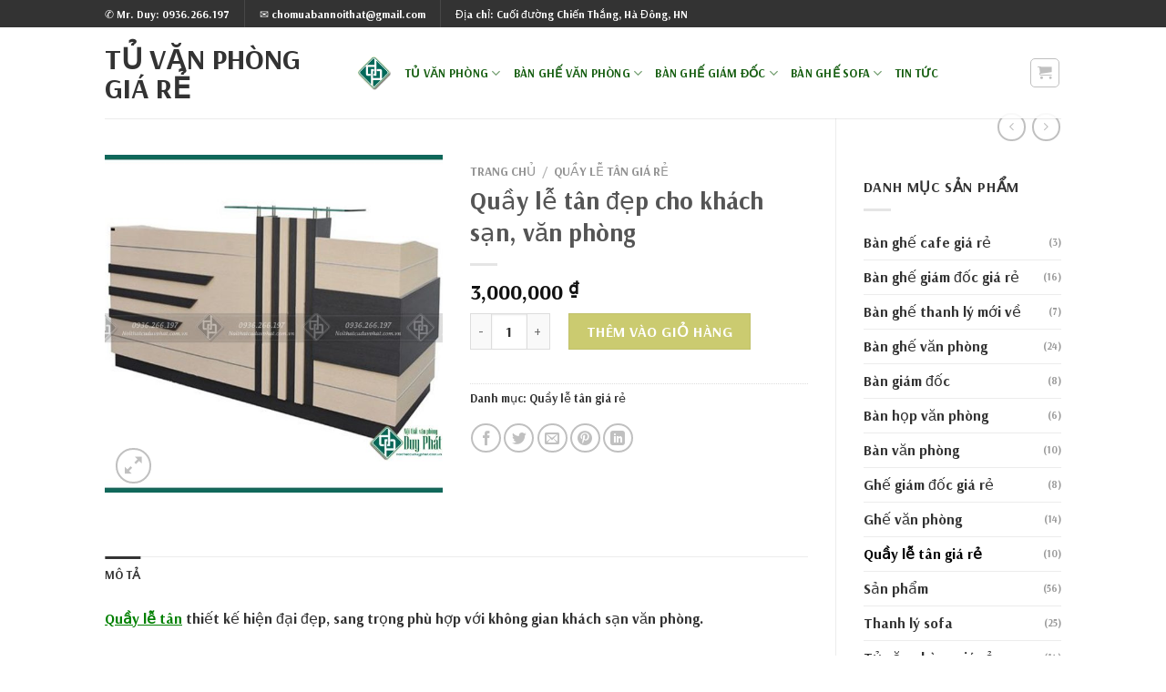

--- FILE ---
content_type: text/html; charset=UTF-8
request_url: https://tuvanphonggiare.com/san-pham/quay-le-tan-dep-cho-khach-san-van-phong
body_size: 21899
content:
<!DOCTYPE html>
<html lang="vi" class="loading-site no-js">
<head>
	<meta charset="UTF-8" />
	<link rel="profile" href="https://gmpg.org/xfn/11" />
	<link rel="pingback" href="https://tuvanphonggiare.com/xmlrpc.php" />

	<script>(function(html){html.className = html.className.replace(/\bno-js\b/,'js')})(document.documentElement);</script>
<meta name='robots' content='index, follow, max-image-preview:large, max-snippet:-1, max-video-preview:-1' />
	<style>img:is([sizes="auto" i], [sizes^="auto," i]) { contain-intrinsic-size: 3000px 1500px }</style>
	<meta name="viewport" content="width=device-width, initial-scale=1" />
	<!-- This site is optimized with the Yoast SEO plugin v26.7 - https://yoast.com/wordpress/plugins/seo/ -->
	<title>Quầy lễ tân đẹp cho khách sạn, văn phòng</title>
	<link rel="canonical" href="https://tuvanphonggiare.com/san-pham/quay-le-tan-dep-cho-khach-san-van-phong" />
	<meta property="og:locale" content="vi_VN" />
	<meta property="og:type" content="article" />
	<meta property="og:title" content="Quầy lễ tân đẹp cho khách sạn, văn phòng" />
	<meta property="og:description" content="Quầy lễ tân thiết kế hiện đại đẹp, sang trọng phù hợp với không gian khách sạn văn phòng." />
	<meta property="og:url" content="https://tuvanphonggiare.com/san-pham/quay-le-tan-dep-cho-khach-san-van-phong" />
	<meta property="og:site_name" content="Tủ văn phòng giá rẻ" />
	<meta property="og:image" content="https://tuvanphonggiare.com/wp-content/uploads/2021/06/2g-600x600-1.jpg" />
	<meta property="og:image:width" content="600" />
	<meta property="og:image:height" content="600" />
	<meta property="og:image:type" content="image/jpeg" />
	<meta name="twitter:card" content="summary_large_image" />
	<script type="application/ld+json" class="yoast-schema-graph">{"@context":"https://schema.org","@graph":[{"@type":"WebPage","@id":"https://tuvanphonggiare.com/san-pham/quay-le-tan-dep-cho-khach-san-van-phong","url":"https://tuvanphonggiare.com/san-pham/quay-le-tan-dep-cho-khach-san-van-phong","name":"Quầy lễ tân đẹp cho khách sạn, văn phòng","isPartOf":{"@id":"https://tuvanphonggiare.com/#website"},"primaryImageOfPage":{"@id":"https://tuvanphonggiare.com/san-pham/quay-le-tan-dep-cho-khach-san-van-phong#primaryimage"},"image":{"@id":"https://tuvanphonggiare.com/san-pham/quay-le-tan-dep-cho-khach-san-van-phong#primaryimage"},"thumbnailUrl":"https://tuvanphonggiare.com/wp-content/uploads/2021/06/2g-600x600-1.jpg","datePublished":"2021-06-25T08:30:19+00:00","breadcrumb":{"@id":"https://tuvanphonggiare.com/san-pham/quay-le-tan-dep-cho-khach-san-van-phong#breadcrumb"},"inLanguage":"vi","potentialAction":[{"@type":"ReadAction","target":["https://tuvanphonggiare.com/san-pham/quay-le-tan-dep-cho-khach-san-van-phong"]}]},{"@type":"ImageObject","inLanguage":"vi","@id":"https://tuvanphonggiare.com/san-pham/quay-le-tan-dep-cho-khach-san-van-phong#primaryimage","url":"https://tuvanphonggiare.com/wp-content/uploads/2021/06/2g-600x600-1.jpg","contentUrl":"https://tuvanphonggiare.com/wp-content/uploads/2021/06/2g-600x600-1.jpg","width":600,"height":600},{"@type":"BreadcrumbList","@id":"https://tuvanphonggiare.com/san-pham/quay-le-tan-dep-cho-khach-san-van-phong#breadcrumb","itemListElement":[{"@type":"ListItem","position":1,"name":"Trang chủ","item":"https://tuvanphonggiare.com/"},{"@type":"ListItem","position":2,"name":"Shop","item":"https://tuvanphonggiare.com/shop"},{"@type":"ListItem","position":3,"name":"Quầy lễ tân đẹp cho khách sạn, văn phòng"}]},{"@type":"WebSite","@id":"https://tuvanphonggiare.com/#website","url":"https://tuvanphonggiare.com/","name":"Tủ văn phòng giá rẻ","description":"","potentialAction":[{"@type":"SearchAction","target":{"@type":"EntryPoint","urlTemplate":"https://tuvanphonggiare.com/?s={search_term_string}"},"query-input":{"@type":"PropertyValueSpecification","valueRequired":true,"valueName":"search_term_string"}}],"inLanguage":"vi"}]}</script>
	<!-- / Yoast SEO plugin. -->


<link rel='dns-prefetch' href='//cdn.jsdelivr.net' />
<link rel='prefetch' href='https://tuvanphonggiare.com/wp-content/themes/flatsome/assets/js/chunk.countup.js?ver=3.16.8' />
<link rel='prefetch' href='https://tuvanphonggiare.com/wp-content/themes/flatsome/assets/js/chunk.sticky-sidebar.js?ver=3.16.8' />
<link rel='prefetch' href='https://tuvanphonggiare.com/wp-content/themes/flatsome/assets/js/chunk.tooltips.js?ver=3.16.8' />
<link rel='prefetch' href='https://tuvanphonggiare.com/wp-content/themes/flatsome/assets/js/chunk.vendors-popups.js?ver=3.16.8' />
<link rel='prefetch' href='https://tuvanphonggiare.com/wp-content/themes/flatsome/assets/js/chunk.vendors-slider.js?ver=3.16.8' />
<link rel="alternate" type="application/rss+xml" title="Dòng thông tin Tủ văn phòng giá rẻ &raquo;" href="https://tuvanphonggiare.com/feed" />
<link rel="alternate" type="application/rss+xml" title="Tủ văn phòng giá rẻ &raquo; Dòng bình luận" href="https://tuvanphonggiare.com/comments/feed" />
<script type="text/javascript">
/* <![CDATA[ */
window._wpemojiSettings = {"baseUrl":"https:\/\/s.w.org\/images\/core\/emoji\/16.0.1\/72x72\/","ext":".png","svgUrl":"https:\/\/s.w.org\/images\/core\/emoji\/16.0.1\/svg\/","svgExt":".svg","source":{"concatemoji":"https:\/\/tuvanphonggiare.com\/wp-includes\/js\/wp-emoji-release.min.js?ver=6.8.3"}};
/*! This file is auto-generated */
!function(s,n){var o,i,e;function c(e){try{var t={supportTests:e,timestamp:(new Date).valueOf()};sessionStorage.setItem(o,JSON.stringify(t))}catch(e){}}function p(e,t,n){e.clearRect(0,0,e.canvas.width,e.canvas.height),e.fillText(t,0,0);var t=new Uint32Array(e.getImageData(0,0,e.canvas.width,e.canvas.height).data),a=(e.clearRect(0,0,e.canvas.width,e.canvas.height),e.fillText(n,0,0),new Uint32Array(e.getImageData(0,0,e.canvas.width,e.canvas.height).data));return t.every(function(e,t){return e===a[t]})}function u(e,t){e.clearRect(0,0,e.canvas.width,e.canvas.height),e.fillText(t,0,0);for(var n=e.getImageData(16,16,1,1),a=0;a<n.data.length;a++)if(0!==n.data[a])return!1;return!0}function f(e,t,n,a){switch(t){case"flag":return n(e,"\ud83c\udff3\ufe0f\u200d\u26a7\ufe0f","\ud83c\udff3\ufe0f\u200b\u26a7\ufe0f")?!1:!n(e,"\ud83c\udde8\ud83c\uddf6","\ud83c\udde8\u200b\ud83c\uddf6")&&!n(e,"\ud83c\udff4\udb40\udc67\udb40\udc62\udb40\udc65\udb40\udc6e\udb40\udc67\udb40\udc7f","\ud83c\udff4\u200b\udb40\udc67\u200b\udb40\udc62\u200b\udb40\udc65\u200b\udb40\udc6e\u200b\udb40\udc67\u200b\udb40\udc7f");case"emoji":return!a(e,"\ud83e\udedf")}return!1}function g(e,t,n,a){var r="undefined"!=typeof WorkerGlobalScope&&self instanceof WorkerGlobalScope?new OffscreenCanvas(300,150):s.createElement("canvas"),o=r.getContext("2d",{willReadFrequently:!0}),i=(o.textBaseline="top",o.font="600 32px Arial",{});return e.forEach(function(e){i[e]=t(o,e,n,a)}),i}function t(e){var t=s.createElement("script");t.src=e,t.defer=!0,s.head.appendChild(t)}"undefined"!=typeof Promise&&(o="wpEmojiSettingsSupports",i=["flag","emoji"],n.supports={everything:!0,everythingExceptFlag:!0},e=new Promise(function(e){s.addEventListener("DOMContentLoaded",e,{once:!0})}),new Promise(function(t){var n=function(){try{var e=JSON.parse(sessionStorage.getItem(o));if("object"==typeof e&&"number"==typeof e.timestamp&&(new Date).valueOf()<e.timestamp+604800&&"object"==typeof e.supportTests)return e.supportTests}catch(e){}return null}();if(!n){if("undefined"!=typeof Worker&&"undefined"!=typeof OffscreenCanvas&&"undefined"!=typeof URL&&URL.createObjectURL&&"undefined"!=typeof Blob)try{var e="postMessage("+g.toString()+"("+[JSON.stringify(i),f.toString(),p.toString(),u.toString()].join(",")+"));",a=new Blob([e],{type:"text/javascript"}),r=new Worker(URL.createObjectURL(a),{name:"wpTestEmojiSupports"});return void(r.onmessage=function(e){c(n=e.data),r.terminate(),t(n)})}catch(e){}c(n=g(i,f,p,u))}t(n)}).then(function(e){for(var t in e)n.supports[t]=e[t],n.supports.everything=n.supports.everything&&n.supports[t],"flag"!==t&&(n.supports.everythingExceptFlag=n.supports.everythingExceptFlag&&n.supports[t]);n.supports.everythingExceptFlag=n.supports.everythingExceptFlag&&!n.supports.flag,n.DOMReady=!1,n.readyCallback=function(){n.DOMReady=!0}}).then(function(){return e}).then(function(){var e;n.supports.everything||(n.readyCallback(),(e=n.source||{}).concatemoji?t(e.concatemoji):e.wpemoji&&e.twemoji&&(t(e.twemoji),t(e.wpemoji)))}))}((window,document),window._wpemojiSettings);
/* ]]> */
</script>
<style id='wp-emoji-styles-inline-css' type='text/css'>

	img.wp-smiley, img.emoji {
		display: inline !important;
		border: none !important;
		box-shadow: none !important;
		height: 1em !important;
		width: 1em !important;
		margin: 0 0.07em !important;
		vertical-align: -0.1em !important;
		background: none !important;
		padding: 0 !important;
	}
</style>
<style id='wp-block-library-inline-css' type='text/css'>
:root{--wp-admin-theme-color:#007cba;--wp-admin-theme-color--rgb:0,124,186;--wp-admin-theme-color-darker-10:#006ba1;--wp-admin-theme-color-darker-10--rgb:0,107,161;--wp-admin-theme-color-darker-20:#005a87;--wp-admin-theme-color-darker-20--rgb:0,90,135;--wp-admin-border-width-focus:2px;--wp-block-synced-color:#7a00df;--wp-block-synced-color--rgb:122,0,223;--wp-bound-block-color:var(--wp-block-synced-color)}@media (min-resolution:192dpi){:root{--wp-admin-border-width-focus:1.5px}}.wp-element-button{cursor:pointer}:root{--wp--preset--font-size--normal:16px;--wp--preset--font-size--huge:42px}:root .has-very-light-gray-background-color{background-color:#eee}:root .has-very-dark-gray-background-color{background-color:#313131}:root .has-very-light-gray-color{color:#eee}:root .has-very-dark-gray-color{color:#313131}:root .has-vivid-green-cyan-to-vivid-cyan-blue-gradient-background{background:linear-gradient(135deg,#00d084,#0693e3)}:root .has-purple-crush-gradient-background{background:linear-gradient(135deg,#34e2e4,#4721fb 50%,#ab1dfe)}:root .has-hazy-dawn-gradient-background{background:linear-gradient(135deg,#faaca8,#dad0ec)}:root .has-subdued-olive-gradient-background{background:linear-gradient(135deg,#fafae1,#67a671)}:root .has-atomic-cream-gradient-background{background:linear-gradient(135deg,#fdd79a,#004a59)}:root .has-nightshade-gradient-background{background:linear-gradient(135deg,#330968,#31cdcf)}:root .has-midnight-gradient-background{background:linear-gradient(135deg,#020381,#2874fc)}.has-regular-font-size{font-size:1em}.has-larger-font-size{font-size:2.625em}.has-normal-font-size{font-size:var(--wp--preset--font-size--normal)}.has-huge-font-size{font-size:var(--wp--preset--font-size--huge)}.has-text-align-center{text-align:center}.has-text-align-left{text-align:left}.has-text-align-right{text-align:right}#end-resizable-editor-section{display:none}.aligncenter{clear:both}.items-justified-left{justify-content:flex-start}.items-justified-center{justify-content:center}.items-justified-right{justify-content:flex-end}.items-justified-space-between{justify-content:space-between}.screen-reader-text{border:0;clip-path:inset(50%);height:1px;margin:-1px;overflow:hidden;padding:0;position:absolute;width:1px;word-wrap:normal!important}.screen-reader-text:focus{background-color:#ddd;clip-path:none;color:#444;display:block;font-size:1em;height:auto;left:5px;line-height:normal;padding:15px 23px 14px;text-decoration:none;top:5px;width:auto;z-index:100000}html :where(.has-border-color){border-style:solid}html :where([style*=border-top-color]){border-top-style:solid}html :where([style*=border-right-color]){border-right-style:solid}html :where([style*=border-bottom-color]){border-bottom-style:solid}html :where([style*=border-left-color]){border-left-style:solid}html :where([style*=border-width]){border-style:solid}html :where([style*=border-top-width]){border-top-style:solid}html :where([style*=border-right-width]){border-right-style:solid}html :where([style*=border-bottom-width]){border-bottom-style:solid}html :where([style*=border-left-width]){border-left-style:solid}html :where(img[class*=wp-image-]){height:auto;max-width:100%}:where(figure){margin:0 0 1em}html :where(.is-position-sticky){--wp-admin--admin-bar--position-offset:var(--wp-admin--admin-bar--height,0px)}@media screen and (max-width:600px){html :where(.is-position-sticky){--wp-admin--admin-bar--position-offset:0px}}
</style>
<style id='classic-theme-styles-inline-css' type='text/css'>
/*! This file is auto-generated */
.wp-block-button__link{color:#fff;background-color:#32373c;border-radius:9999px;box-shadow:none;text-decoration:none;padding:calc(.667em + 2px) calc(1.333em + 2px);font-size:1.125em}.wp-block-file__button{background:#32373c;color:#fff;text-decoration:none}
</style>
<link rel='stylesheet' id='contact-form-7-css' href='https://tuvanphonggiare.com/wp-content/plugins/contact-form-7/includes/css/styles.css?ver=6.1.4' type='text/css' media='all' />
<link rel='stylesheet' id='photoswipe-css' href='https://tuvanphonggiare.com/wp-content/plugins/woocommerce/assets/css/photoswipe/photoswipe.min.css?ver=10.4.3' type='text/css' media='all' />
<link rel='stylesheet' id='photoswipe-default-skin-css' href='https://tuvanphonggiare.com/wp-content/plugins/woocommerce/assets/css/photoswipe/default-skin/default-skin.min.css?ver=10.4.3' type='text/css' media='all' />
<style id='woocommerce-inline-inline-css' type='text/css'>
.woocommerce form .form-row .required { visibility: visible; }
</style>
<link rel='stylesheet' id='flatsome-main-css' href='https://tuvanphonggiare.com/wp-content/themes/flatsome/assets/css/flatsome.css?ver=3.16.8' type='text/css' media='all' />
<style id='flatsome-main-inline-css' type='text/css'>
@font-face {
				font-family: "fl-icons";
				font-display: block;
				src: url(https://tuvanphonggiare.com/wp-content/themes/flatsome/assets/css/icons/fl-icons.eot?v=3.16.8);
				src:
					url(https://tuvanphonggiare.com/wp-content/themes/flatsome/assets/css/icons/fl-icons.eot#iefix?v=3.16.8) format("embedded-opentype"),
					url(https://tuvanphonggiare.com/wp-content/themes/flatsome/assets/css/icons/fl-icons.woff2?v=3.16.8) format("woff2"),
					url(https://tuvanphonggiare.com/wp-content/themes/flatsome/assets/css/icons/fl-icons.ttf?v=3.16.8) format("truetype"),
					url(https://tuvanphonggiare.com/wp-content/themes/flatsome/assets/css/icons/fl-icons.woff?v=3.16.8) format("woff"),
					url(https://tuvanphonggiare.com/wp-content/themes/flatsome/assets/css/icons/fl-icons.svg?v=3.16.8#fl-icons) format("svg");
			}
</style>
<link rel='stylesheet' id='flatsome-shop-css' href='https://tuvanphonggiare.com/wp-content/themes/flatsome/assets/css/flatsome-shop.css?ver=3.16.8' type='text/css' media='all' />
<link rel='stylesheet' id='flatsome-style-css' href='https://tuvanphonggiare.com/wp-content/themes/flatsome-child/style.css?ver=3.0' type='text/css' media='all' />
<script type="text/javascript" src="https://tuvanphonggiare.com/wp-includes/js/jquery/jquery.min.js?ver=3.7.1" id="jquery-core-js"></script>
<script type="text/javascript" src="https://tuvanphonggiare.com/wp-includes/js/jquery/jquery-migrate.min.js?ver=3.4.1" id="jquery-migrate-js"></script>
<script type="text/javascript" src="https://tuvanphonggiare.com/wp-content/plugins/woocommerce/assets/js/jquery-blockui/jquery.blockUI.min.js?ver=2.7.0-wc.10.4.3" id="wc-jquery-blockui-js" defer="defer" data-wp-strategy="defer"></script>
<script type="text/javascript" id="wc-add-to-cart-js-extra">
/* <![CDATA[ */
var wc_add_to_cart_params = {"ajax_url":"\/wp-admin\/admin-ajax.php","wc_ajax_url":"\/?wc-ajax=%%endpoint%%","i18n_view_cart":"Xem gi\u1ecf h\u00e0ng","cart_url":"https:\/\/tuvanphonggiare.com\/cart","is_cart":"","cart_redirect_after_add":"no"};
/* ]]> */
</script>
<script type="text/javascript" src="https://tuvanphonggiare.com/wp-content/plugins/woocommerce/assets/js/frontend/add-to-cart.min.js?ver=10.4.3" id="wc-add-to-cart-js" defer="defer" data-wp-strategy="defer"></script>
<script type="text/javascript" src="https://tuvanphonggiare.com/wp-content/plugins/woocommerce/assets/js/photoswipe/photoswipe.min.js?ver=4.1.1-wc.10.4.3" id="wc-photoswipe-js" defer="defer" data-wp-strategy="defer"></script>
<script type="text/javascript" src="https://tuvanphonggiare.com/wp-content/plugins/woocommerce/assets/js/photoswipe/photoswipe-ui-default.min.js?ver=4.1.1-wc.10.4.3" id="wc-photoswipe-ui-default-js" defer="defer" data-wp-strategy="defer"></script>
<script type="text/javascript" id="wc-single-product-js-extra">
/* <![CDATA[ */
var wc_single_product_params = {"i18n_required_rating_text":"Vui l\u00f2ng ch\u1ecdn m\u1ed9t m\u1ee9c \u0111\u00e1nh gi\u00e1","i18n_rating_options":["1 tr\u00ean 5 sao","2 tr\u00ean 5 sao","3 tr\u00ean 5 sao","4 tr\u00ean 5 sao","5 tr\u00ean 5 sao"],"i18n_product_gallery_trigger_text":"Xem th\u01b0 vi\u1ec7n \u1ea3nh to\u00e0n m\u00e0n h\u00ecnh","review_rating_required":"yes","flexslider":{"rtl":false,"animation":"slide","smoothHeight":true,"directionNav":false,"controlNav":"thumbnails","slideshow":false,"animationSpeed":500,"animationLoop":false,"allowOneSlide":false},"zoom_enabled":"","zoom_options":[],"photoswipe_enabled":"1","photoswipe_options":{"shareEl":false,"closeOnScroll":false,"history":false,"hideAnimationDuration":0,"showAnimationDuration":0},"flexslider_enabled":""};
/* ]]> */
</script>
<script type="text/javascript" src="https://tuvanphonggiare.com/wp-content/plugins/woocommerce/assets/js/frontend/single-product.min.js?ver=10.4.3" id="wc-single-product-js" defer="defer" data-wp-strategy="defer"></script>
<script type="text/javascript" src="https://tuvanphonggiare.com/wp-content/plugins/woocommerce/assets/js/js-cookie/js.cookie.min.js?ver=2.1.4-wc.10.4.3" id="wc-js-cookie-js" defer="defer" data-wp-strategy="defer"></script>
<script type="text/javascript" id="woocommerce-js-extra">
/* <![CDATA[ */
var woocommerce_params = {"ajax_url":"\/wp-admin\/admin-ajax.php","wc_ajax_url":"\/?wc-ajax=%%endpoint%%","i18n_password_show":"Hi\u1ec3n th\u1ecb m\u1eadt kh\u1ea9u","i18n_password_hide":"\u1ea8n m\u1eadt kh\u1ea9u"};
/* ]]> */
</script>
<script type="text/javascript" src="https://tuvanphonggiare.com/wp-content/plugins/woocommerce/assets/js/frontend/woocommerce.min.js?ver=10.4.3" id="woocommerce-js" defer="defer" data-wp-strategy="defer"></script>
<link rel="https://api.w.org/" href="https://tuvanphonggiare.com/wp-json/" /><link rel="alternate" title="JSON" type="application/json" href="https://tuvanphonggiare.com/wp-json/wp/v2/product/1452" /><link rel="EditURI" type="application/rsd+xml" title="RSD" href="https://tuvanphonggiare.com/xmlrpc.php?rsd" />
<meta name="generator" content="WordPress 6.8.3" />
<meta name="generator" content="WooCommerce 10.4.3" />
<link rel='shortlink' href='https://tuvanphonggiare.com/?p=1452' />
<link rel="alternate" title="oNhúng (JSON)" type="application/json+oembed" href="https://tuvanphonggiare.com/wp-json/oembed/1.0/embed?url=https%3A%2F%2Ftuvanphonggiare.com%2Fsan-pham%2Fquay-le-tan-dep-cho-khach-san-van-phong" />
<link rel="alternate" title="oNhúng (XML)" type="text/xml+oembed" href="https://tuvanphonggiare.com/wp-json/oembed/1.0/embed?url=https%3A%2F%2Ftuvanphonggiare.com%2Fsan-pham%2Fquay-le-tan-dep-cho-khach-san-van-phong&#038;format=xml" />
<style>.bg{opacity: 0; transition: opacity 1s; -webkit-transition: opacity 1s;} .bg-loaded{opacity: 1;}</style><!-- Global site tag (gtag.js) - Google Analytics -->
<script async src="https://www.googletagmanager.com/gtag/js?id=UA-120930112-1"></script>
<script>
  window.dataLayer = window.dataLayer || [];
  function gtag(){dataLayer.push(arguments);}
  gtag('js', new Date());

  gtag('config', 'UA-120930112-1');
</script>
	<noscript><style>.woocommerce-product-gallery{ opacity: 1 !important; }</style></noscript>
	<style id="custom-css" type="text/css">:root {--primary-color: #333333;}.header-main{height: 100px}#logo img{max-height: 100px}#logo{width:245px;}.header-bottom{min-height: 55px}.header-top{min-height: 30px}.transparent .header-main{height: 90px}.transparent #logo img{max-height: 90px}.has-transparent + .page-title:first-of-type,.has-transparent + #main > .page-title,.has-transparent + #main > div > .page-title,.has-transparent + #main .page-header-wrapper:first-of-type .page-title{padding-top: 120px;}.header.show-on-scroll,.stuck .header-main{height:70px!important}.stuck #logo img{max-height: 70px!important}.header-bg-color {background-color: rgba(255,255,255,0.9)}.header-bottom {background-color: #006859}.header-main .nav > li > a{line-height: 16px }.stuck .header-main .nav > li > a{line-height: 50px }.header-bottom-nav > li > a{line-height: 16px }@media (max-width: 549px) {.header-main{height: 70px}#logo img{max-height: 70px}}/* Color */.accordion-title.active, .has-icon-bg .icon .icon-inner,.logo a, .primary.is-underline, .primary.is-link, .badge-outline .badge-inner, .nav-outline > li.active> a,.nav-outline >li.active > a, .cart-icon strong,[data-color='primary'], .is-outline.primary{color: #333333;}/* Color !important */[data-text-color="primary"]{color: #333333!important;}/* Background Color */[data-text-bg="primary"]{background-color: #333333;}/* Background */.scroll-to-bullets a,.featured-title, .label-new.menu-item > a:after, .nav-pagination > li > .current,.nav-pagination > li > span:hover,.nav-pagination > li > a:hover,.has-hover:hover .badge-outline .badge-inner,button[type="submit"], .button.wc-forward:not(.checkout):not(.checkout-button), .button.submit-button, .button.primary:not(.is-outline),.featured-table .title,.is-outline:hover, .has-icon:hover .icon-label,.nav-dropdown-bold .nav-column li > a:hover, .nav-dropdown.nav-dropdown-bold > li > a:hover, .nav-dropdown-bold.dark .nav-column li > a:hover, .nav-dropdown.nav-dropdown-bold.dark > li > a:hover, .header-vertical-menu__opener ,.is-outline:hover, .tagcloud a:hover,.grid-tools a, input[type='submit']:not(.is-form), .box-badge:hover .box-text, input.button.alt,.nav-box > li > a:hover,.nav-box > li.active > a,.nav-pills > li.active > a ,.current-dropdown .cart-icon strong, .cart-icon:hover strong, .nav-line-bottom > li > a:before, .nav-line-grow > li > a:before, .nav-line > li > a:before,.banner, .header-top, .slider-nav-circle .flickity-prev-next-button:hover svg, .slider-nav-circle .flickity-prev-next-button:hover .arrow, .primary.is-outline:hover, .button.primary:not(.is-outline), input[type='submit'].primary, input[type='submit'].primary, input[type='reset'].button, input[type='button'].primary, .badge-inner{background-color: #333333;}/* Border */.nav-vertical.nav-tabs > li.active > a,.scroll-to-bullets a.active,.nav-pagination > li > .current,.nav-pagination > li > span:hover,.nav-pagination > li > a:hover,.has-hover:hover .badge-outline .badge-inner,.accordion-title.active,.featured-table,.is-outline:hover, .tagcloud a:hover,blockquote, .has-border, .cart-icon strong:after,.cart-icon strong,.blockUI:before, .processing:before,.loading-spin, .slider-nav-circle .flickity-prev-next-button:hover svg, .slider-nav-circle .flickity-prev-next-button:hover .arrow, .primary.is-outline:hover{border-color: #333333}.nav-tabs > li.active > a{border-top-color: #333333}.widget_shopping_cart_content .blockUI.blockOverlay:before { border-left-color: #333333 }.woocommerce-checkout-review-order .blockUI.blockOverlay:before { border-left-color: #333333 }/* Fill */.slider .flickity-prev-next-button:hover svg,.slider .flickity-prev-next-button:hover .arrow{fill: #333333;}/* Focus */.primary:focus-visible, .submit-button:focus-visible, button[type="submit"]:focus-visible { outline-color: #333333!important; }body{color: #333333}body{font-size: 100%;}@media screen and (max-width: 549px){body{font-size: 100%;}}body{font-family: Arsenal, sans-serif;}body {font-weight: 400;font-style: normal;}.nav > li > a {font-family: Arsenal, sans-serif;}.mobile-sidebar-levels-2 .nav > li > ul > li > a {font-family: Arsenal, sans-serif;}.nav > li > a,.mobile-sidebar-levels-2 .nav > li > ul > li > a {font-weight: 700;font-style: normal;}h1,h2,h3,h4,h5,h6,.heading-font, .off-canvas-center .nav-sidebar.nav-vertical > li > a{font-family: Arsenal, sans-serif;}h1,h2,h3,h4,h5,h6,.heading-font,.banner h1,.banner h2 {font-weight: 400;font-style: normal;}.alt-font{font-family: "Dancing Script", sans-serif;}.alt-font {font-weight: 400!important;font-style: normal!important;}.header:not(.transparent) .header-nav-main.nav > li > a {color: #165e11;}.header:not(.transparent) .header-nav-main.nav > li > a:hover,.header:not(.transparent) .header-nav-main.nav > li.active > a,.header:not(.transparent) .header-nav-main.nav > li.current > a,.header:not(.transparent) .header-nav-main.nav > li > a.active,.header:not(.transparent) .header-nav-main.nav > li > a.current{color: #24a726;}.header-nav-main.nav-line-bottom > li > a:before,.header-nav-main.nav-line-grow > li > a:before,.header-nav-main.nav-line > li > a:before,.header-nav-main.nav-box > li > a:hover,.header-nav-main.nav-box > li.active > a,.header-nav-main.nav-pills > li > a:hover,.header-nav-main.nav-pills > li.active > a{color:#FFF!important;background-color: #24a726;}.header:not(.transparent) .header-bottom-nav.nav > li > a{color: #ffffff;}.header:not(.transparent) .header-bottom-nav.nav > li > a:hover,.header:not(.transparent) .header-bottom-nav.nav > li.active > a,.header:not(.transparent) .header-bottom-nav.nav > li.current > a,.header:not(.transparent) .header-bottom-nav.nav > li > a.active,.header:not(.transparent) .header-bottom-nav.nav > li > a.current{color: #97e95c;}.header-bottom-nav.nav-line-bottom > li > a:before,.header-bottom-nav.nav-line-grow > li > a:before,.header-bottom-nav.nav-line > li > a:before,.header-bottom-nav.nav-box > li > a:hover,.header-bottom-nav.nav-box > li.active > a,.header-bottom-nav.nav-pills > li > a:hover,.header-bottom-nav.nav-pills > li.active > a{color:#FFF!important;background-color: #97e95c;}a{color: #333333;}.current .breadcrumb-step, [data-icon-label]:after, .button#place_order,.button.checkout,.checkout-button,.single_add_to_cart_button.button{background-color: #cbcb70!important }.shop-page-title.featured-title .title-bg{ background-image: url(https://tuvanphonggiare.com/wp-content/uploads/2021/06/2g-600x600-1.jpg)!important;}@media screen and (min-width: 550px){.products .box-vertical .box-image{min-width: 300px!important;width: 300px!important;}}.footer-1{background-color: #ffffff}.footer-2{background-color: #186d58}.absolute-footer, html{background-color: #ffffff}.nav-vertical-fly-out > li + li {border-top-width: 1px; border-top-style: solid;}.label-new.menu-item > a:after{content:"New";}.label-hot.menu-item > a:after{content:"Hot";}.label-sale.menu-item > a:after{content:"Sale";}.label-popular.menu-item > a:after{content:"Popular";}</style><style id="kirki-inline-styles">/* cyrillic-ext */
@font-face {
  font-family: 'Arsenal';
  font-style: normal;
  font-weight: 400;
  font-display: swap;
  src: url(https://tuvanphonggiare.com/wp-content/fonts/arsenal/font) format('woff');
  unicode-range: U+0460-052F, U+1C80-1C8A, U+20B4, U+2DE0-2DFF, U+A640-A69F, U+FE2E-FE2F;
}
/* cyrillic */
@font-face {
  font-family: 'Arsenal';
  font-style: normal;
  font-weight: 400;
  font-display: swap;
  src: url(https://tuvanphonggiare.com/wp-content/fonts/arsenal/font) format('woff');
  unicode-range: U+0301, U+0400-045F, U+0490-0491, U+04B0-04B1, U+2116;
}
/* vietnamese */
@font-face {
  font-family: 'Arsenal';
  font-style: normal;
  font-weight: 400;
  font-display: swap;
  src: url(https://tuvanphonggiare.com/wp-content/fonts/arsenal/font) format('woff');
  unicode-range: U+0102-0103, U+0110-0111, U+0128-0129, U+0168-0169, U+01A0-01A1, U+01AF-01B0, U+0300-0301, U+0303-0304, U+0308-0309, U+0323, U+0329, U+1EA0-1EF9, U+20AB;
}
/* latin-ext */
@font-face {
  font-family: 'Arsenal';
  font-style: normal;
  font-weight: 400;
  font-display: swap;
  src: url(https://tuvanphonggiare.com/wp-content/fonts/arsenal/font) format('woff');
  unicode-range: U+0100-02BA, U+02BD-02C5, U+02C7-02CC, U+02CE-02D7, U+02DD-02FF, U+0304, U+0308, U+0329, U+1D00-1DBF, U+1E00-1E9F, U+1EF2-1EFF, U+2020, U+20A0-20AB, U+20AD-20C0, U+2113, U+2C60-2C7F, U+A720-A7FF;
}
/* latin */
@font-face {
  font-family: 'Arsenal';
  font-style: normal;
  font-weight: 400;
  font-display: swap;
  src: url(https://tuvanphonggiare.com/wp-content/fonts/arsenal/font) format('woff');
  unicode-range: U+0000-00FF, U+0131, U+0152-0153, U+02BB-02BC, U+02C6, U+02DA, U+02DC, U+0304, U+0308, U+0329, U+2000-206F, U+20AC, U+2122, U+2191, U+2193, U+2212, U+2215, U+FEFF, U+FFFD;
}
/* cyrillic-ext */
@font-face {
  font-family: 'Arsenal';
  font-style: normal;
  font-weight: 700;
  font-display: swap;
  src: url(https://tuvanphonggiare.com/wp-content/fonts/arsenal/font) format('woff');
  unicode-range: U+0460-052F, U+1C80-1C8A, U+20B4, U+2DE0-2DFF, U+A640-A69F, U+FE2E-FE2F;
}
/* cyrillic */
@font-face {
  font-family: 'Arsenal';
  font-style: normal;
  font-weight: 700;
  font-display: swap;
  src: url(https://tuvanphonggiare.com/wp-content/fonts/arsenal/font) format('woff');
  unicode-range: U+0301, U+0400-045F, U+0490-0491, U+04B0-04B1, U+2116;
}
/* vietnamese */
@font-face {
  font-family: 'Arsenal';
  font-style: normal;
  font-weight: 700;
  font-display: swap;
  src: url(https://tuvanphonggiare.com/wp-content/fonts/arsenal/font) format('woff');
  unicode-range: U+0102-0103, U+0110-0111, U+0128-0129, U+0168-0169, U+01A0-01A1, U+01AF-01B0, U+0300-0301, U+0303-0304, U+0308-0309, U+0323, U+0329, U+1EA0-1EF9, U+20AB;
}
/* latin-ext */
@font-face {
  font-family: 'Arsenal';
  font-style: normal;
  font-weight: 700;
  font-display: swap;
  src: url(https://tuvanphonggiare.com/wp-content/fonts/arsenal/font) format('woff');
  unicode-range: U+0100-02BA, U+02BD-02C5, U+02C7-02CC, U+02CE-02D7, U+02DD-02FF, U+0304, U+0308, U+0329, U+1D00-1DBF, U+1E00-1E9F, U+1EF2-1EFF, U+2020, U+20A0-20AB, U+20AD-20C0, U+2113, U+2C60-2C7F, U+A720-A7FF;
}
/* latin */
@font-face {
  font-family: 'Arsenal';
  font-style: normal;
  font-weight: 700;
  font-display: swap;
  src: url(https://tuvanphonggiare.com/wp-content/fonts/arsenal/font) format('woff');
  unicode-range: U+0000-00FF, U+0131, U+0152-0153, U+02BB-02BC, U+02C6, U+02DA, U+02DC, U+0304, U+0308, U+0329, U+2000-206F, U+20AC, U+2122, U+2191, U+2193, U+2212, U+2215, U+FEFF, U+FFFD;
}/* vietnamese */
@font-face {
  font-family: 'Dancing Script';
  font-style: normal;
  font-weight: 400;
  font-display: swap;
  src: url(https://tuvanphonggiare.com/wp-content/fonts/dancing-script/font) format('woff');
  unicode-range: U+0102-0103, U+0110-0111, U+0128-0129, U+0168-0169, U+01A0-01A1, U+01AF-01B0, U+0300-0301, U+0303-0304, U+0308-0309, U+0323, U+0329, U+1EA0-1EF9, U+20AB;
}
/* latin-ext */
@font-face {
  font-family: 'Dancing Script';
  font-style: normal;
  font-weight: 400;
  font-display: swap;
  src: url(https://tuvanphonggiare.com/wp-content/fonts/dancing-script/font) format('woff');
  unicode-range: U+0100-02BA, U+02BD-02C5, U+02C7-02CC, U+02CE-02D7, U+02DD-02FF, U+0304, U+0308, U+0329, U+1D00-1DBF, U+1E00-1E9F, U+1EF2-1EFF, U+2020, U+20A0-20AB, U+20AD-20C0, U+2113, U+2C60-2C7F, U+A720-A7FF;
}
/* latin */
@font-face {
  font-family: 'Dancing Script';
  font-style: normal;
  font-weight: 400;
  font-display: swap;
  src: url(https://tuvanphonggiare.com/wp-content/fonts/dancing-script/font) format('woff');
  unicode-range: U+0000-00FF, U+0131, U+0152-0153, U+02BB-02BC, U+02C6, U+02DA, U+02DC, U+0304, U+0308, U+0329, U+2000-206F, U+20AC, U+2122, U+2191, U+2193, U+2212, U+2215, U+FEFF, U+FFFD;
}</style></head>

<body data-rsssl=1 class="wp-singular product-template-default single single-product postid-1452 wp-theme-flatsome wp-child-theme-flatsome-child theme-flatsome woocommerce woocommerce-page woocommerce-no-js lightbox nav-dropdown-has-arrow nav-dropdown-has-shadow nav-dropdown-has-border">


<a class="skip-link screen-reader-text" href="#main">Skip to content</a>

<div id="wrapper">

	
	<header id="header" class="header has-sticky sticky-jump">
		<div class="header-wrapper">
			<div id="top-bar" class="header-top hide-for-sticky nav-dark">
    <div class="flex-row container">
      <div class="flex-col hide-for-medium flex-left">
          <ul class="nav nav-left medium-nav-center nav-small  nav-divided">
              <li class="html custom html_topbar_left">✆ Mr. Duy: 0936.266.197

</li><li class="header-divider"></li><li class="html custom html_topbar_right">✉ chomuabannoithat@gmail.com</li><li class="header-divider"></li><li class="html custom html_top_right_text">Địa chỉ: Cuối đường Chiến Thắng, Hà Đông, HN</li>          </ul>
      </div>

      <div class="flex-col hide-for-medium flex-center">
          <ul class="nav nav-center nav-small  nav-divided">
                        </ul>
      </div>

      <div class="flex-col hide-for-medium flex-right">
         <ul class="nav top-bar-nav nav-right nav-small  nav-divided">
                        </ul>
      </div>

            <div class="flex-col show-for-medium flex-grow">
          <ul class="nav nav-center nav-small mobile-nav  nav-divided">
              <li class="html custom html_topbar_left">✆ Mr. Duy: 0936.266.197

</li>          </ul>
      </div>
      
    </div>
</div>
<div id="masthead" class="header-main ">
      <div class="header-inner flex-row container logo-left medium-logo-center" role="navigation">

          <!-- Logo -->
          <div id="logo" class="flex-col logo">
            
<!-- Header logo -->
<a href="https://tuvanphonggiare.com/" title="Tủ văn phòng giá rẻ" rel="home">
		Tủ văn phòng giá rẻ</a>
          </div>

          <!-- Mobile Left Elements -->
          <div class="flex-col show-for-medium flex-left">
            <ul class="mobile-nav nav nav-left ">
              <li class="nav-icon has-icon">
  		<a href="#" data-open="#main-menu" data-pos="left" data-bg="main-menu-overlay" data-color="" class="is-small" aria-label="Menu" aria-controls="main-menu" aria-expanded="false">

		  <i class="icon-menu" ></i>
		  		</a>
	</li>
            </ul>
          </div>

          <!-- Left Elements -->
          <div class="flex-col hide-for-medium flex-left
            flex-grow">
            <ul class="header-nav header-nav-main nav nav-left  nav-uppercase" >
              <li id="menu-item-418" class="menu-item menu-item-type-post_type menu-item-object-page menu-item-home menu-item-418 menu-item-design-default"><a href="https://tuvanphonggiare.com/" class="nav-top-link"><img src="/wp-content/uploads/2018/05/avata.png" style="height:40px"></a></li>
<li id="menu-item-447" class="menu-item menu-item-type-custom menu-item-object-custom menu-item-has-children menu-item-447 menu-item-design-default has-dropdown"><a href="/danh-muc/thanh-ly-tu-van-phong" class="nav-top-link" aria-expanded="false" aria-haspopup="menu">Tủ văn phòng<i class="icon-angle-down" ></i></a>
<ul class="sub-menu nav-dropdown nav-dropdown-default">
	<li id="menu-item-448" class="menu-item menu-item-type-custom menu-item-object-custom menu-item-448"><a href="/tu-khoa/tu-ho-so">Tủ hồ sơ</a></li>
	<li id="menu-item-449" class="menu-item menu-item-type-custom menu-item-object-custom menu-item-449"><a href="/tu-khoa/tu-giam-doc">Tủ giám đốc</a></li>
	<li id="menu-item-450" class="menu-item menu-item-type-custom menu-item-object-custom menu-item-450"><a href="/tu-khoa/tu-sat-locker">Tủ sắt locker</a></li>
</ul>
</li>
<li id="menu-item-435" class="menu-item menu-item-type-custom menu-item-object-custom menu-item-has-children menu-item-435 menu-item-design-default has-dropdown"><a href="/danh-muc/ban-ghe-van-phong" class="nav-top-link" aria-expanded="false" aria-haspopup="menu">Bàn ghế văn phòng<i class="icon-angle-down" ></i></a>
<ul class="sub-menu nav-dropdown nav-dropdown-default">
	<li id="menu-item-436" class="menu-item menu-item-type-custom menu-item-object-custom menu-item-436"><a href="/danh-muc/ban-van-phong">Bàn nhân viên</a></li>
	<li id="menu-item-437" class="menu-item menu-item-type-custom menu-item-object-custom menu-item-437"><a href="/danh-muc/ban-hop-van-phong">Bàn họp</a></li>
	<li id="menu-item-439" class="menu-item menu-item-type-custom menu-item-object-custom menu-item-439"><a href="/tu-khoa/ghe-xoay-thanh-ly-gia-re">Ghế xoay</a></li>
	<li id="menu-item-440" class="menu-item menu-item-type-custom menu-item-object-custom menu-item-440"><a href="/tu-khoa/ghe-chan-quy-thanh-ly">Ghế chân quỳ</a></li>
	<li id="menu-item-441" class="menu-item menu-item-type-custom menu-item-object-custom menu-item-441"><a href="/danh-muc/ghe-van-phong">Ghế văn phòng</a></li>
</ul>
</li>
<li id="menu-item-442" class="menu-item menu-item-type-custom menu-item-object-custom menu-item-has-children menu-item-442 menu-item-design-default has-dropdown"><a href="/danh-muc/thanh-ly-ban-ghe-giam-doc" class="nav-top-link" aria-expanded="false" aria-haspopup="menu">Bàn ghế giám đốc<i class="icon-angle-down" ></i></a>
<ul class="sub-menu nav-dropdown nav-dropdown-default">
	<li id="menu-item-443" class="menu-item menu-item-type-custom menu-item-object-custom menu-item-443"><a href="/danh-muc/ban-giam-doc">Bàn giám đốc</a></li>
	<li id="menu-item-444" class="menu-item menu-item-type-custom menu-item-object-custom menu-item-444"><a href="/danh-muc/ghe-giam-doc">Ghế giám đốc</a></li>
	<li id="menu-item-445" class="menu-item menu-item-type-custom menu-item-object-custom menu-item-445"><a href="/tu-khoa/tu-giam-doc">Tủ giám đốc</a></li>
</ul>
</li>
<li id="menu-item-451" class="menu-item menu-item-type-custom menu-item-object-custom menu-item-has-children menu-item-451 menu-item-design-default has-dropdown"><a href="/danh-muc/thanh-ly-sofa" class="nav-top-link" aria-expanded="false" aria-haspopup="menu">Bàn ghế sofa<i class="icon-angle-down" ></i></a>
<ul class="sub-menu nav-dropdown nav-dropdown-default">
	<li id="menu-item-452" class="menu-item menu-item-type-custom menu-item-object-custom menu-item-452"><a href="/tu-khoa/ghe-sofa-da">Ghế sofa da</a></li>
	<li id="menu-item-453" class="menu-item menu-item-type-custom menu-item-object-custom menu-item-453"><a href="/tu-khoa/ghe-sofa-ni">Ghế sofa nỉ</a></li>
	<li id="menu-item-454" class="menu-item menu-item-type-custom menu-item-object-custom menu-item-454"><a href="/tu-khoa/ghe-sofa-vang">Ghế sofa văng</a></li>
	<li id="menu-item-455" class="menu-item menu-item-type-custom menu-item-object-custom menu-item-455"><a href="/tu-khoa/bo-sofa-goc">Sofa góc</a></li>
</ul>
</li>
<li id="menu-item-879" class="menu-item menu-item-type-taxonomy menu-item-object-category menu-item-879 menu-item-design-default"><a href="https://tuvanphonggiare.com/tin-tuc" class="nav-top-link">Tin tức</a></li>
            </ul>
          </div>

          <!-- Right Elements -->
          <div class="flex-col hide-for-medium flex-right">
            <ul class="header-nav header-nav-main nav nav-right  nav-uppercase">
              <li class="cart-item has-icon has-dropdown">
<div class="header-button">
<a href="https://tuvanphonggiare.com/cart" title="Giỏ hàng" class="header-cart-link icon button round is-outline is-small">



    <i class="icon-shopping-cart"
    data-icon-label="0">
  </i>
  </a>
</div>
 <ul class="nav-dropdown nav-dropdown-default">
    <li class="html widget_shopping_cart">
      <div class="widget_shopping_cart_content">
        

	<p class="woocommerce-mini-cart__empty-message">Chưa có sản phẩm trong giỏ hàng.</p>


      </div>
    </li>
     </ul>

</li>
            </ul>
          </div>

          <!-- Mobile Right Elements -->
          <div class="flex-col show-for-medium flex-right">
            <ul class="mobile-nav nav nav-right ">
              <li class="cart-item has-icon">

<div class="header-button">      <a href="https://tuvanphonggiare.com/cart" class="header-cart-link off-canvas-toggle nav-top-link icon button round is-outline is-small" data-open="#cart-popup" data-class="off-canvas-cart" title="Giỏ hàng" data-pos="right">
  
    <i class="icon-shopping-cart"
    data-icon-label="0">
  </i>
  </a>
</div>

  <!-- Cart Sidebar Popup -->
  <div id="cart-popup" class="mfp-hide widget_shopping_cart">
  <div class="cart-popup-inner inner-padding">
      <div class="cart-popup-title text-center">
          <h4 class="uppercase">Giỏ hàng</h4>
          <div class="is-divider"></div>
      </div>
      <div class="widget_shopping_cart_content">
          

	<p class="woocommerce-mini-cart__empty-message">Chưa có sản phẩm trong giỏ hàng.</p>


      </div>
             <div class="cart-sidebar-content relative"></div>  </div>
  </div>

</li>
            </ul>
          </div>

      </div>

            <div class="container"><div class="top-divider full-width"></div></div>
      </div>

<div class="header-bg-container fill"><div class="header-bg-image fill"></div><div class="header-bg-color fill"></div></div>		</div>
	</header>

	
	<main id="main" class="">

	<div class="shop-container">

		
			<div class="container">
	<div class="woocommerce-notices-wrapper"></div></div>
<div id="product-1452" class="product type-product post-1452 status-publish first instock product_cat-quay-le-tan-gia-re has-post-thumbnail shipping-taxable purchasable product-type-simple">
	<div class="row content-row row-divided row-large row-reverse">
	<div id="product-sidebar" class="col large-3 hide-for-medium shop-sidebar ">
		<div class="hide-for-off-canvas" style="width:100%"><ul class="next-prev-thumbs is-small nav-right text-right">         <li class="prod-dropdown has-dropdown">
               <a href="https://tuvanphonggiare.com/san-pham/quay-le-tan-dep-hien-dai-kich-thuoc-rong-50cm-dai-1m6"  rel="next" class="button icon is-outline circle">
                  <i class="icon-angle-left" ></i>              </a>
              <div class="nav-dropdown">
                <a title="Quầy lễ tân đẹp hiện đại kích thước rộng 50cm dài 1m6" href="https://tuvanphonggiare.com/san-pham/quay-le-tan-dep-hien-dai-kich-thuoc-rong-50cm-dai-1m6">
                <img width="100" height="100" src="https://tuvanphonggiare.com/wp-content/uploads/2021/06/4g-600x600-1-100x100.jpg" class="attachment-woocommerce_gallery_thumbnail size-woocommerce_gallery_thumbnail wp-post-image" alt="" decoding="async" srcset="https://tuvanphonggiare.com/wp-content/uploads/2021/06/4g-600x600-1-100x100.jpg 100w, https://tuvanphonggiare.com/wp-content/uploads/2021/06/4g-600x600-1-300x300.jpg 300w, https://tuvanphonggiare.com/wp-content/uploads/2021/06/4g-600x600-1-150x150.jpg 150w, https://tuvanphonggiare.com/wp-content/uploads/2021/06/4g-600x600-1.jpg 600w" sizes="(max-width: 100px) 100vw, 100px" /></a>
              </div>
          </li>
               <li class="prod-dropdown has-dropdown">
               <a href="https://tuvanphonggiare.com/san-pham/quay-le-tan-chu-l-dai-12m-gia-re-qlt1600-2" rel="next" class="button icon is-outline circle">
                  <i class="icon-angle-right" ></i>              </a>
              <div class="nav-dropdown">
                  <a title="Quầy lễ tân chữ L dài 1,2m giá rẻ (QLT1600-2)" href="https://tuvanphonggiare.com/san-pham/quay-le-tan-chu-l-dai-12m-gia-re-qlt1600-2">
                  <img width="100" height="100" src="https://tuvanphonggiare.com/wp-content/uploads/2021/06/oooo-600x600-1-100x100.jpg" class="attachment-woocommerce_gallery_thumbnail size-woocommerce_gallery_thumbnail wp-post-image" alt="" decoding="async" srcset="https://tuvanphonggiare.com/wp-content/uploads/2021/06/oooo-600x600-1-100x100.jpg 100w, https://tuvanphonggiare.com/wp-content/uploads/2021/06/oooo-600x600-1-300x300.jpg 300w, https://tuvanphonggiare.com/wp-content/uploads/2021/06/oooo-600x600-1-150x150.jpg 150w, https://tuvanphonggiare.com/wp-content/uploads/2021/06/oooo-600x600-1.jpg 600w" sizes="(max-width: 100px) 100vw, 100px" /></a>
              </div>
          </li>
      </ul></div><aside id="woocommerce_product_categories-3" class="widget woocommerce widget_product_categories"><span class="widget-title shop-sidebar">Danh mục sản phẩm</span><div class="is-divider small"></div><ul class="product-categories"><li class="cat-item cat-item-25"><a href="https://tuvanphonggiare.com/danh-muc/thanh-ly-ban-ghe-cafe">Bàn ghế cafe giá rẻ</a> <span class="count">(3)</span></li>
<li class="cat-item cat-item-22"><a href="https://tuvanphonggiare.com/danh-muc/thanh-ly-ban-ghe-giam-doc">Bàn ghế giám đốc giá rẻ</a> <span class="count">(16)</span></li>
<li class="cat-item cat-item-27"><a href="https://tuvanphonggiare.com/danh-muc/ban-ghe-thanh-ly-moi-ve">Bàn ghế thanh lý mới về</a> <span class="count">(7)</span></li>
<li class="cat-item cat-item-32"><a href="https://tuvanphonggiare.com/danh-muc/ban-ghe-van-phong">Bàn ghế văn phòng</a> <span class="count">(24)</span></li>
<li class="cat-item cat-item-33"><a href="https://tuvanphonggiare.com/danh-muc/ban-giam-doc">Bàn giám đốc</a> <span class="count">(8)</span></li>
<li class="cat-item cat-item-26"><a href="https://tuvanphonggiare.com/danh-muc/ban-hop-van-phong">Bàn họp văn phòng</a> <span class="count">(6)</span></li>
<li class="cat-item cat-item-21"><a href="https://tuvanphonggiare.com/danh-muc/ban-van-phong">Bàn văn phòng</a> <span class="count">(10)</span></li>
<li class="cat-item cat-item-34"><a href="https://tuvanphonggiare.com/danh-muc/ghe-giam-doc">Ghế giám đốc giá rẻ</a> <span class="count">(8)</span></li>
<li class="cat-item cat-item-17"><a href="https://tuvanphonggiare.com/danh-muc/ghe-van-phong">Ghế văn phòng</a> <span class="count">(14)</span></li>
<li class="cat-item cat-item-47 current-cat"><a href="https://tuvanphonggiare.com/danh-muc/quay-le-tan-gia-re">Quầy lễ tân giá rẻ</a> <span class="count">(10)</span></li>
<li class="cat-item cat-item-15"><a href="https://tuvanphonggiare.com/danh-muc/uncategorized">Sản phẩm</a> <span class="count">(56)</span></li>
<li class="cat-item cat-item-29"><a href="https://tuvanphonggiare.com/danh-muc/thanh-ly-sofa">Thanh lý sofa</a> <span class="count">(25)</span></li>
<li class="cat-item cat-item-16"><a href="https://tuvanphonggiare.com/danh-muc/thanh-ly-tu-van-phong">Tủ văn phòng giá rẻ</a> <span class="count">(14)</span></li>
</ul></aside><aside id="woocommerce_product_tag_cloud-2" class="widget woocommerce widget_product_tag_cloud"><span class="widget-title shop-sidebar">Từ khóa sản phẩm</span><div class="is-divider small"></div><div class="tagcloud"><a href="https://tuvanphonggiare.com/tu-khoa/ban-chan-sat-thanh-ly" class="tag-cloud-link tag-link-30 tag-link-position-1" style="font-size: 13.6pt;" aria-label="Bàn chân sắt thanh lý (5 sản phẩm)">Bàn chân sắt thanh lý</a>
<a href="https://tuvanphonggiare.com/tu-khoa/bo-sofa-goc" class="tag-cloud-link tag-link-44 tag-link-position-2" style="font-size: 21.066666666667pt;" aria-label="Bộ sofa góc (14 sản phẩm)">Bộ sofa góc</a>
<a href="https://tuvanphonggiare.com/tu-khoa/ghe-chan-quy-thanh-ly" class="tag-cloud-link tag-link-28 tag-link-position-3" style="font-size: 12.106666666667pt;" aria-label="Ghế chân quỳ thanh lý (4 sản phẩm)">Ghế chân quỳ thanh lý</a>
<a href="https://tuvanphonggiare.com/tu-khoa/ghe-sofa-da" class="tag-cloud-link tag-link-39 tag-link-position-4" style="font-size: 17.706666666667pt;" aria-label="Ghế sofa da (9 sản phẩm)">Ghế sofa da</a>
<a href="https://tuvanphonggiare.com/tu-khoa/ghe-sofa-ni" class="tag-cloud-link tag-link-40 tag-link-position-5" style="font-size: 22pt;" aria-label="Ghế sofa nỉ (16 sản phẩm)">Ghế sofa nỉ</a>
<a href="https://tuvanphonggiare.com/tu-khoa/ghe-sofa-vang" class="tag-cloud-link tag-link-41 tag-link-position-6" style="font-size: 19.2pt;" aria-label="Ghế sofa văng (11 sản phẩm)">Ghế sofa văng</a>
<a href="https://tuvanphonggiare.com/tu-khoa/ghe-xoay-thanh-ly-gia-re" class="tag-cloud-link tag-link-19 tag-link-position-7" style="font-size: 19.2pt;" aria-label="Ghế xoay thanh lý giá rẻ (11 sản phẩm)">Ghế xoay thanh lý giá rẻ</a>
<a href="https://tuvanphonggiare.com/tu-khoa/tu-giay-thong-minh" class="tag-cloud-link tag-link-46 tag-link-position-8" style="font-size: 8pt;" aria-label="Tủ giầy thông minh (2 sản phẩm)">Tủ giầy thông minh</a>
<a href="https://tuvanphonggiare.com/tu-khoa/tu-ho-so" class="tag-cloud-link tag-link-42 tag-link-position-9" style="font-size: 18.453333333333pt;" aria-label="Tủ hồ sơ (10 sản phẩm)">Tủ hồ sơ</a>
<a href="https://tuvanphonggiare.com/tu-khoa/tu-sat-locker" class="tag-cloud-link tag-link-38 tag-link-position-10" style="font-size: 12.106666666667pt;" aria-label="Tủ sắt locker (4 sản phẩm)">Tủ sắt locker</a></div></aside>	</div>

	<div class="col large-9">
		<div class="product-main">
		<div class="row">
			<div class="large-6 col">
				
<div class="product-images relative mb-half has-hover woocommerce-product-gallery woocommerce-product-gallery--with-images woocommerce-product-gallery--columns-4 images" data-columns="4">

  <div class="badge-container is-larger absolute left top z-1">

</div>

  <div class="image-tools absolute top show-on-hover right z-3">
      </div>

  <figure class="woocommerce-product-gallery__wrapper product-gallery-slider slider slider-nav-small mb-half"
        data-flickity-options='{
                "cellAlign": "center",
                "wrapAround": true,
                "autoPlay": false,
                "prevNextButtons":true,
                "adaptiveHeight": true,
                "imagesLoaded": true,
                "lazyLoad": 1,
                "dragThreshold" : 15,
                "pageDots": false,
                "rightToLeft": false       }'>
    <div data-thumb="https://tuvanphonggiare.com/wp-content/uploads/2021/06/2g-600x600-1-100x100.jpg" data-thumb-alt="" class="woocommerce-product-gallery__image slide first"><a href="https://tuvanphonggiare.com/wp-content/uploads/2021/06/2g-600x600-1.jpg"><img width="600" height="600" src="https://tuvanphonggiare.com/wp-content/uploads/2021/06/2g-600x600-1.jpg" class="wp-post-image skip-lazy" alt="" title="2g-600x600" data-caption="" data-src="https://tuvanphonggiare.com/wp-content/uploads/2021/06/2g-600x600-1.jpg" data-large_image="https://tuvanphonggiare.com/wp-content/uploads/2021/06/2g-600x600-1.jpg" data-large_image_width="600" data-large_image_height="600" decoding="async" fetchpriority="high" srcset="https://tuvanphonggiare.com/wp-content/uploads/2021/06/2g-600x600-1.jpg 600w, https://tuvanphonggiare.com/wp-content/uploads/2021/06/2g-600x600-1-300x300.jpg 300w, https://tuvanphonggiare.com/wp-content/uploads/2021/06/2g-600x600-1-150x150.jpg 150w, https://tuvanphonggiare.com/wp-content/uploads/2021/06/2g-600x600-1-100x100.jpg 100w" sizes="(max-width: 600px) 100vw, 600px" /></a></div>  </figure>

  <div class="image-tools absolute bottom left z-3">
        <a href="#product-zoom" class="zoom-button button is-outline circle icon tooltip hide-for-small" title="Zoom">
      <i class="icon-expand" ></i>    </a>
   </div>
</div>


			</div>


			<div class="product-info summary entry-summary col col-fit product-summary">
				<nav class="woocommerce-breadcrumb breadcrumbs uppercase"><a href="https://tuvanphonggiare.com">Trang chủ</a> <span class="divider">&#47;</span> <a href="https://tuvanphonggiare.com/danh-muc/quay-le-tan-gia-re">Quầy lễ tân giá rẻ</a></nav><h1 class="product-title product_title entry-title">
	Quầy lễ tân đẹp cho khách sạn, văn phòng</h1>

	<div class="is-divider small"></div>
<ul class="next-prev-thumbs is-small show-for-medium">         <li class="prod-dropdown has-dropdown">
               <a href="https://tuvanphonggiare.com/san-pham/quay-le-tan-dep-hien-dai-kich-thuoc-rong-50cm-dai-1m6"  rel="next" class="button icon is-outline circle">
                  <i class="icon-angle-left" ></i>              </a>
              <div class="nav-dropdown">
                <a title="Quầy lễ tân đẹp hiện đại kích thước rộng 50cm dài 1m6" href="https://tuvanphonggiare.com/san-pham/quay-le-tan-dep-hien-dai-kich-thuoc-rong-50cm-dai-1m6">
                <img width="100" height="100" src="https://tuvanphonggiare.com/wp-content/uploads/2021/06/4g-600x600-1-100x100.jpg" class="attachment-woocommerce_gallery_thumbnail size-woocommerce_gallery_thumbnail wp-post-image" alt="" decoding="async" loading="lazy" srcset="https://tuvanphonggiare.com/wp-content/uploads/2021/06/4g-600x600-1-100x100.jpg 100w, https://tuvanphonggiare.com/wp-content/uploads/2021/06/4g-600x600-1-300x300.jpg 300w, https://tuvanphonggiare.com/wp-content/uploads/2021/06/4g-600x600-1-150x150.jpg 150w, https://tuvanphonggiare.com/wp-content/uploads/2021/06/4g-600x600-1.jpg 600w" sizes="auto, (max-width: 100px) 100vw, 100px" /></a>
              </div>
          </li>
               <li class="prod-dropdown has-dropdown">
               <a href="https://tuvanphonggiare.com/san-pham/quay-le-tan-chu-l-dai-12m-gia-re-qlt1600-2" rel="next" class="button icon is-outline circle">
                  <i class="icon-angle-right" ></i>              </a>
              <div class="nav-dropdown">
                  <a title="Quầy lễ tân chữ L dài 1,2m giá rẻ (QLT1600-2)" href="https://tuvanphonggiare.com/san-pham/quay-le-tan-chu-l-dai-12m-gia-re-qlt1600-2">
                  <img width="100" height="100" src="https://tuvanphonggiare.com/wp-content/uploads/2021/06/oooo-600x600-1-100x100.jpg" class="attachment-woocommerce_gallery_thumbnail size-woocommerce_gallery_thumbnail wp-post-image" alt="" decoding="async" loading="lazy" srcset="https://tuvanphonggiare.com/wp-content/uploads/2021/06/oooo-600x600-1-100x100.jpg 100w, https://tuvanphonggiare.com/wp-content/uploads/2021/06/oooo-600x600-1-300x300.jpg 300w, https://tuvanphonggiare.com/wp-content/uploads/2021/06/oooo-600x600-1-150x150.jpg 150w, https://tuvanphonggiare.com/wp-content/uploads/2021/06/oooo-600x600-1.jpg 600w" sizes="auto, (max-width: 100px) 100vw, 100px" /></a>
              </div>
          </li>
      </ul><div class="price-wrapper">
	<p class="price product-page-price ">
  <span class="woocommerce-Price-amount amount"><bdi>3,000,000&nbsp;<span class="woocommerce-Price-currencySymbol">&#8363;</span></bdi></span></p>
</div>
 
	
	<form class="cart" action="https://tuvanphonggiare.com/san-pham/quay-le-tan-dep-cho-khach-san-van-phong" method="post" enctype='multipart/form-data'>
		
			<div class="quantity buttons_added">
		<input type="button" value="-" class="minus button is-form">				<label class="screen-reader-text" for="quantity_696f34d28a3bc">Quầy lễ tân đẹp cho khách sạn, văn phòng số lượng</label>
		<input
			type="number"
						id="quantity_696f34d28a3bc"
			class="input-text qty text"
			name="quantity"
			value="1"
			title="Qty"
			size="4"
			min="1"
			max=""
							step="1"
				placeholder=""
				inputmode="numeric"
				autocomplete="off"
					/>
				<input type="button" value="+" class="plus button is-form">	</div>
	
		<button type="submit" name="add-to-cart" value="1452" class="single_add_to_cart_button button alt">Thêm vào giỏ hàng</button>

			</form>

	
<div class="product_meta">

	
	
	<span class="posted_in">Danh mục: <a href="https://tuvanphonggiare.com/danh-muc/quay-le-tan-gia-re" rel="tag">Quầy lễ tân giá rẻ</a></span>
	
	
</div>
<div class="social-icons share-icons share-row relative" ><a href="whatsapp://send?text=Qu%E1%BA%A7y%20l%E1%BB%85%20t%C3%A2n%20%C4%91%E1%BA%B9p%20cho%20kh%C3%A1ch%20s%E1%BA%A1n%2C%20v%C4%83n%20ph%C3%B2ng - https://tuvanphonggiare.com/san-pham/quay-le-tan-dep-cho-khach-san-van-phong" data-action="share/whatsapp/share" class="icon button circle is-outline tooltip whatsapp show-for-medium" title="Share on WhatsApp" aria-label="Share on WhatsApp"><i class="icon-whatsapp"></i></a><a href="https://www.facebook.com/sharer.php?u=https://tuvanphonggiare.com/san-pham/quay-le-tan-dep-cho-khach-san-van-phong" data-label="Facebook" onclick="window.open(this.href,this.title,'width=500,height=500,top=300px,left=300px');  return false;" rel="noopener noreferrer nofollow" target="_blank" class="icon button circle is-outline tooltip facebook" title="Share on Facebook" aria-label="Share on Facebook"><i class="icon-facebook" ></i></a><a href="https://twitter.com/share?url=https://tuvanphonggiare.com/san-pham/quay-le-tan-dep-cho-khach-san-van-phong" onclick="window.open(this.href,this.title,'width=500,height=500,top=300px,left=300px');  return false;" rel="noopener noreferrer nofollow" target="_blank" class="icon button circle is-outline tooltip twitter" title="Share on Twitter" aria-label="Share on Twitter"><i class="icon-twitter" ></i></a><a href="mailto:enteryour@addresshere.com?subject=Qu%E1%BA%A7y%20l%E1%BB%85%20t%C3%A2n%20%C4%91%E1%BA%B9p%20cho%20kh%C3%A1ch%20s%E1%BA%A1n%2C%20v%C4%83n%20ph%C3%B2ng&amp;body=Check%20this%20out:%20https://tuvanphonggiare.com/san-pham/quay-le-tan-dep-cho-khach-san-van-phong" rel="nofollow" class="icon button circle is-outline tooltip email" title="Email to a Friend" aria-label="Email to a Friend"><i class="icon-envelop" ></i></a><a href="https://pinterest.com/pin/create/button/?url=https://tuvanphonggiare.com/san-pham/quay-le-tan-dep-cho-khach-san-van-phong&amp;media=https://tuvanphonggiare.com/wp-content/uploads/2021/06/2g-600x600-1.jpg&amp;description=Qu%E1%BA%A7y%20l%E1%BB%85%20t%C3%A2n%20%C4%91%E1%BA%B9p%20cho%20kh%C3%A1ch%20s%E1%BA%A1n%2C%20v%C4%83n%20ph%C3%B2ng" onclick="window.open(this.href,this.title,'width=500,height=500,top=300px,left=300px');  return false;" rel="noopener noreferrer nofollow" target="_blank" class="icon button circle is-outline tooltip pinterest" title="Pin on Pinterest" aria-label="Pin on Pinterest"><i class="icon-pinterest" ></i></a><a href="https://www.linkedin.com/shareArticle?mini=true&url=https://tuvanphonggiare.com/san-pham/quay-le-tan-dep-cho-khach-san-van-phong&title=Qu%E1%BA%A7y%20l%E1%BB%85%20t%C3%A2n%20%C4%91%E1%BA%B9p%20cho%20kh%C3%A1ch%20s%E1%BA%A1n%2C%20v%C4%83n%20ph%C3%B2ng" onclick="window.open(this.href,this.title,'width=500,height=500,top=300px,left=300px');  return false;"  rel="noopener noreferrer nofollow" target="_blank" class="icon button circle is-outline tooltip linkedin" title="Share on LinkedIn" aria-label="Share on LinkedIn"><i class="icon-linkedin" ></i></a></div>
			</div>
		</div>
		</div>
		<div class="product-footer">
			
	<div class="woocommerce-tabs wc-tabs-wrapper container tabbed-content">
		<ul class="tabs wc-tabs product-tabs small-nav-collapse nav nav-uppercase nav-line nav-left" role="tablist">
							<li class="description_tab active" id="tab-title-description" role="presentation">
					<a href="#tab-description" role="tab" aria-selected="true" aria-controls="tab-description">
						Mô tả					</a>
				</li>
									</ul>
		<div class="tab-panels">
							<div class="woocommerce-Tabs-panel woocommerce-Tabs-panel--description panel entry-content active" id="tab-description" role="tabpanel" aria-labelledby="tab-title-description">
										

<p><a href="https://tuvanphonggiare.com/danh-muc/quay-le-tan-gia-re"><strong>Quầy lễ tân</strong></a> thiết kế hiện đại đẹp, sang trọng phù hợp với không gian khách sạn văn phòng.</p>
				</div>
							
					</div>
	</div>


	<div class="related related-products-wrapper product-section">

					<h3 class="product-section-title container-width product-section-title-related pt-half pb-half uppercase">
				Sản phẩm tương tự			</h3>
		

	
  
    <div class="row large-columns-4 medium-columns-3 small-columns-2 row-small slider row-slider slider-nav-reveal slider-nav-push"  data-flickity-options='{"imagesLoaded": true, "groupCells": "100%", "dragThreshold" : 5, "cellAlign": "left","wrapAround": true,"prevNextButtons": true,"percentPosition": true,"pageDots": false, "rightToLeft": false, "autoPlay" : false}'>

  
		<div class="product-small col has-hover product type-product post-1450 status-publish instock product_cat-quay-le-tan-gia-re has-post-thumbnail shipping-taxable purchasable product-type-simple">
	<div class="col-inner">
	
<div class="badge-container absolute left top z-1">

</div>
	<div class="product-small box ">
		<div class="box-image">
			<div class="image-fade_in_back">
				<a href="https://tuvanphonggiare.com/san-pham/quay-le-tan-qlt9" aria-label="Quầy lễ tân (QLT9)">
					<img width="300" height="300" src="https://tuvanphonggiare.com/wp-content/uploads/2021/06/qa1-600x600-1-300x300.jpg" class="attachment-woocommerce_thumbnail size-woocommerce_thumbnail" alt="Quầy lễ tân (QLT9)" decoding="async" loading="lazy" srcset="https://tuvanphonggiare.com/wp-content/uploads/2021/06/qa1-600x600-1-300x300.jpg 300w, https://tuvanphonggiare.com/wp-content/uploads/2021/06/qa1-600x600-1-150x150.jpg 150w, https://tuvanphonggiare.com/wp-content/uploads/2021/06/qa1-600x600-1-100x100.jpg 100w, https://tuvanphonggiare.com/wp-content/uploads/2021/06/qa1-600x600-1.jpg 600w" sizes="auto, (max-width: 300px) 100vw, 300px" />				</a>
			</div>
			<div class="image-tools is-small top right show-on-hover">
							</div>
			<div class="image-tools is-small hide-for-small bottom left show-on-hover">
							</div>
			<div class="image-tools grid-tools text-center hide-for-small bottom hover-slide-in show-on-hover">
							</div>
					</div>

		<div class="box-text box-text-products">
			<div class="title-wrapper">		<p class="category uppercase is-smaller no-text-overflow product-cat op-7">
			Quầy lễ tân giá rẻ		</p>
	<p class="name product-title woocommerce-loop-product__title"><a href="https://tuvanphonggiare.com/san-pham/quay-le-tan-qlt9" class="woocommerce-LoopProduct-link woocommerce-loop-product__link">Quầy lễ tân (QLT9)</a></p></div><div class="price-wrapper">
	<span class="price"><span class="woocommerce-Price-amount amount"><bdi>2,800,000&nbsp;<span class="woocommerce-Price-currencySymbol">&#8363;</span></bdi></span></span>
</div>		</div>
	</div>
		</div>
</div><div class="product-small col has-hover product type-product post-1456 status-publish instock product_cat-quay-le-tan-gia-re has-post-thumbnail shipping-taxable purchasable product-type-simple">
	<div class="col-inner">
	
<div class="badge-container absolute left top z-1">

</div>
	<div class="product-small box ">
		<div class="box-image">
			<div class="image-fade_in_back">
				<a href="https://tuvanphonggiare.com/san-pham/thanh-ly-quay-le-tan-dai-14m-rong-50cm-moi-100-qlt1500-1" aria-label="Thanh lý quầy lễ tân dài 1,4m rộng 50cm mới 100% (QLT1500-1)">
					<img width="300" height="300" src="https://tuvanphonggiare.com/wp-content/uploads/2021/06/Q1-1-600x600-1-300x300.jpg" class="attachment-woocommerce_thumbnail size-woocommerce_thumbnail" alt="Thanh lý quầy lễ tân dài 1,4m rộng 50cm mới 100% (QLT1500-1)" decoding="async" loading="lazy" srcset="https://tuvanphonggiare.com/wp-content/uploads/2021/06/Q1-1-600x600-1-300x300.jpg 300w, https://tuvanphonggiare.com/wp-content/uploads/2021/06/Q1-1-600x600-1-150x150.jpg 150w, https://tuvanphonggiare.com/wp-content/uploads/2021/06/Q1-1-600x600-1-100x100.jpg 100w, https://tuvanphonggiare.com/wp-content/uploads/2021/06/Q1-1-600x600-1.jpg 600w" sizes="auto, (max-width: 300px) 100vw, 300px" />				</a>
			</div>
			<div class="image-tools is-small top right show-on-hover">
							</div>
			<div class="image-tools is-small hide-for-small bottom left show-on-hover">
							</div>
			<div class="image-tools grid-tools text-center hide-for-small bottom hover-slide-in show-on-hover">
							</div>
					</div>

		<div class="box-text box-text-products">
			<div class="title-wrapper">		<p class="category uppercase is-smaller no-text-overflow product-cat op-7">
			Quầy lễ tân giá rẻ		</p>
	<p class="name product-title woocommerce-loop-product__title"><a href="https://tuvanphonggiare.com/san-pham/thanh-ly-quay-le-tan-dai-14m-rong-50cm-moi-100-qlt1500-1" class="woocommerce-LoopProduct-link woocommerce-loop-product__link">Thanh lý quầy lễ tân dài 1,4m rộng 50cm mới 100% (QLT1500-1)</a></p></div><div class="price-wrapper">
	<span class="price"><span class="woocommerce-Price-amount amount"><bdi>1,500,000&nbsp;<span class="woocommerce-Price-currencySymbol">&#8363;</span></bdi></span></span>
</div>		</div>
	</div>
		</div>
</div><div class="product-small col has-hover product type-product post-1459 status-publish last instock product_cat-quay-le-tan-gia-re has-post-thumbnail shipping-taxable purchasable product-type-simple">
	<div class="col-inner">
	
<div class="badge-container absolute left top z-1">

</div>
	<div class="product-small box ">
		<div class="box-image">
			<div class="image-fade_in_back">
				<a href="https://tuvanphonggiare.com/san-pham/thanh-ly-quay-le-tan-mini-rong-50cm-dai-1m2" aria-label="Thanh lý Quầy lễ tân mini rộng 50cm dài 1m2">
					<img width="300" height="300" src="https://tuvanphonggiare.com/wp-content/uploads/2021/06/3g-600x600-1-300x300.jpg" class="attachment-woocommerce_thumbnail size-woocommerce_thumbnail" alt="Thanh lý Quầy lễ tân mini rộng 50cm dài 1m2" decoding="async" loading="lazy" srcset="https://tuvanphonggiare.com/wp-content/uploads/2021/06/3g-600x600-1-300x300.jpg 300w, https://tuvanphonggiare.com/wp-content/uploads/2021/06/3g-600x600-1-150x150.jpg 150w, https://tuvanphonggiare.com/wp-content/uploads/2021/06/3g-600x600-1-100x100.jpg 100w, https://tuvanphonggiare.com/wp-content/uploads/2021/06/3g-600x600-1.jpg 600w" sizes="auto, (max-width: 300px) 100vw, 300px" />				</a>
			</div>
			<div class="image-tools is-small top right show-on-hover">
							</div>
			<div class="image-tools is-small hide-for-small bottom left show-on-hover">
							</div>
			<div class="image-tools grid-tools text-center hide-for-small bottom hover-slide-in show-on-hover">
							</div>
					</div>

		<div class="box-text box-text-products">
			<div class="title-wrapper">		<p class="category uppercase is-smaller no-text-overflow product-cat op-7">
			Quầy lễ tân giá rẻ		</p>
	<p class="name product-title woocommerce-loop-product__title"><a href="https://tuvanphonggiare.com/san-pham/thanh-ly-quay-le-tan-mini-rong-50cm-dai-1m2" class="woocommerce-LoopProduct-link woocommerce-loop-product__link">Thanh lý Quầy lễ tân mini rộng 50cm dài 1m2</a></p></div><div class="price-wrapper">
	<span class="price"><span class="woocommerce-Price-amount amount"><bdi>1,400,000&nbsp;<span class="woocommerce-Price-currencySymbol">&#8363;</span></bdi></span></span>
</div>		</div>
	</div>
		</div>
</div><div class="product-small col has-hover product type-product post-1458 status-publish first instock product_cat-quay-le-tan-gia-re has-post-thumbnail shipping-taxable purchasable product-type-simple">
	<div class="col-inner">
	
<div class="badge-container absolute left top z-1">

</div>
	<div class="product-small box ">
		<div class="box-image">
			<div class="image-fade_in_back">
				<a href="https://tuvanphonggiare.com/san-pham/thanh-ly-quay-le-tan-kt-dai-1m6-moi-100" aria-label="Thanh lý quầy lễ tân kt dài 1m6 mới 100%">
					<img width="300" height="300" src="https://tuvanphonggiare.com/wp-content/uploads/2021/06/QUẦY-LỄ-TÂN-600x600-1-300x300.jpg" class="attachment-woocommerce_thumbnail size-woocommerce_thumbnail" alt="Thanh lý quầy lễ tân kt dài 1m6 mới 100%" decoding="async" loading="lazy" srcset="https://tuvanphonggiare.com/wp-content/uploads/2021/06/QUẦY-LỄ-TÂN-600x600-1-300x300.jpg 300w, https://tuvanphonggiare.com/wp-content/uploads/2021/06/QUẦY-LỄ-TÂN-600x600-1-150x150.jpg 150w, https://tuvanphonggiare.com/wp-content/uploads/2021/06/QUẦY-LỄ-TÂN-600x600-1-100x100.jpg 100w, https://tuvanphonggiare.com/wp-content/uploads/2021/06/QUẦY-LỄ-TÂN-600x600-1.jpg 600w" sizes="auto, (max-width: 300px) 100vw, 300px" />				</a>
			</div>
			<div class="image-tools is-small top right show-on-hover">
							</div>
			<div class="image-tools is-small hide-for-small bottom left show-on-hover">
							</div>
			<div class="image-tools grid-tools text-center hide-for-small bottom hover-slide-in show-on-hover">
							</div>
					</div>

		<div class="box-text box-text-products">
			<div class="title-wrapper">		<p class="category uppercase is-smaller no-text-overflow product-cat op-7">
			Quầy lễ tân giá rẻ		</p>
	<p class="name product-title woocommerce-loop-product__title"><a href="https://tuvanphonggiare.com/san-pham/thanh-ly-quay-le-tan-kt-dai-1m6-moi-100" class="woocommerce-LoopProduct-link woocommerce-loop-product__link">Thanh lý quầy lễ tân kt dài 1m6 mới 100%</a></p></div><div class="price-wrapper">
	<span class="price"><span class="woocommerce-Price-amount amount"><bdi>2,800,000&nbsp;<span class="woocommerce-Price-currencySymbol">&#8363;</span></bdi></span></span>
</div>		</div>
	</div>
		</div>
</div><div class="product-small col has-hover product type-product post-1457 status-publish instock product_cat-quay-le-tan-gia-re has-post-thumbnail shipping-taxable purchasable product-type-simple">
	<div class="col-inner">
	
<div class="badge-container absolute left top z-1">

</div>
	<div class="product-small box ">
		<div class="box-image">
			<div class="image-fade_in_back">
				<a href="https://tuvanphonggiare.com/san-pham/thanh-ly-quay-le-tan-kt-dai-1m6-ma-2800k-1-moi-100" aria-label="Thanh lý Quầy lễ tân kt dài 1m6 mã (2800k-1) mới 100%">
					<img width="300" height="300" src="https://tuvanphonggiare.com/wp-content/uploads/2021/06/z2396797305977_d4b264d72d4f57353e2d5d3d306fa40d-600x600-1-300x300.jpg" class="attachment-woocommerce_thumbnail size-woocommerce_thumbnail" alt="Thanh lý Quầy lễ tân kt dài 1m6 mã (2800k-1) mới 100%" decoding="async" loading="lazy" srcset="https://tuvanphonggiare.com/wp-content/uploads/2021/06/z2396797305977_d4b264d72d4f57353e2d5d3d306fa40d-600x600-1-300x300.jpg 300w, https://tuvanphonggiare.com/wp-content/uploads/2021/06/z2396797305977_d4b264d72d4f57353e2d5d3d306fa40d-600x600-1-150x150.jpg 150w, https://tuvanphonggiare.com/wp-content/uploads/2021/06/z2396797305977_d4b264d72d4f57353e2d5d3d306fa40d-600x600-1-100x100.jpg 100w, https://tuvanphonggiare.com/wp-content/uploads/2021/06/z2396797305977_d4b264d72d4f57353e2d5d3d306fa40d-600x600-1.jpg 600w" sizes="auto, (max-width: 300px) 100vw, 300px" />				</a>
			</div>
			<div class="image-tools is-small top right show-on-hover">
							</div>
			<div class="image-tools is-small hide-for-small bottom left show-on-hover">
							</div>
			<div class="image-tools grid-tools text-center hide-for-small bottom hover-slide-in show-on-hover">
							</div>
					</div>

		<div class="box-text box-text-products">
			<div class="title-wrapper">		<p class="category uppercase is-smaller no-text-overflow product-cat op-7">
			Quầy lễ tân giá rẻ		</p>
	<p class="name product-title woocommerce-loop-product__title"><a href="https://tuvanphonggiare.com/san-pham/thanh-ly-quay-le-tan-kt-dai-1m6-ma-2800k-1-moi-100" class="woocommerce-LoopProduct-link woocommerce-loop-product__link">Thanh lý Quầy lễ tân kt dài 1m6 mã (2800k-1) mới 100%</a></p></div><div class="price-wrapper">
	<span class="price"><span class="woocommerce-Price-amount amount"><bdi>2,800,000&nbsp;<span class="woocommerce-Price-currencySymbol">&#8363;</span></bdi></span></span>
</div>		</div>
	</div>
		</div>
</div><div class="product-small col has-hover product type-product post-1454 status-publish instock product_cat-quay-le-tan-gia-re has-post-thumbnail shipping-taxable purchasable product-type-simple">
	<div class="col-inner">
	
<div class="badge-container absolute left top z-1">

</div>
	<div class="product-small box ">
		<div class="box-image">
			<div class="image-fade_in_back">
				<a href="https://tuvanphonggiare.com/san-pham/quay-le-tan-dep-hien-dai-rong-50cm-dai-1m6" aria-label="Quầy lễ tân đẹp hiện đại rộng 50cm dài 1m6">
					<img width="300" height="300" src="https://tuvanphonggiare.com/wp-content/uploads/2021/06/1g-600x600-1-300x300.jpg" class="attachment-woocommerce_thumbnail size-woocommerce_thumbnail" alt="Quầy lễ tân đẹp hiện đại rộng 50cm dài 1m6" decoding="async" loading="lazy" srcset="https://tuvanphonggiare.com/wp-content/uploads/2021/06/1g-600x600-1-300x300.jpg 300w, https://tuvanphonggiare.com/wp-content/uploads/2021/06/1g-600x600-1-150x150.jpg 150w, https://tuvanphonggiare.com/wp-content/uploads/2021/06/1g-600x600-1-100x100.jpg 100w, https://tuvanphonggiare.com/wp-content/uploads/2021/06/1g-600x600-1.jpg 600w" sizes="auto, (max-width: 300px) 100vw, 300px" />				</a>
			</div>
			<div class="image-tools is-small top right show-on-hover">
							</div>
			<div class="image-tools is-small hide-for-small bottom left show-on-hover">
							</div>
			<div class="image-tools grid-tools text-center hide-for-small bottom hover-slide-in show-on-hover">
							</div>
					</div>

		<div class="box-text box-text-products">
			<div class="title-wrapper">		<p class="category uppercase is-smaller no-text-overflow product-cat op-7">
			Quầy lễ tân giá rẻ		</p>
	<p class="name product-title woocommerce-loop-product__title"><a href="https://tuvanphonggiare.com/san-pham/quay-le-tan-dep-hien-dai-rong-50cm-dai-1m6" class="woocommerce-LoopProduct-link woocommerce-loop-product__link">Quầy lễ tân đẹp hiện đại rộng 50cm dài 1m6</a></p></div><div class="price-wrapper">
	<span class="price"><span class="woocommerce-Price-amount amount"><bdi>2,800,000&nbsp;<span class="woocommerce-Price-currencySymbol">&#8363;</span></bdi></span></span>
</div>		</div>
	</div>
		</div>
</div><div class="product-small col has-hover product type-product post-1455 status-publish last instock product_cat-quay-le-tan-gia-re has-post-thumbnail shipping-taxable purchasable product-type-simple">
	<div class="col-inner">
	
<div class="badge-container absolute left top z-1">

</div>
	<div class="product-small box ">
		<div class="box-image">
			<div class="image-fade_in_back">
				<a href="https://tuvanphonggiare.com/san-pham/quay-le-tan-qlt10" aria-label="Quầy lễ tân QLT10">
					<img width="300" height="300" src="https://tuvanphonggiare.com/wp-content/uploads/2021/06/qa2-600x600-1-300x300.jpg" class="attachment-woocommerce_thumbnail size-woocommerce_thumbnail" alt="Quầy lễ tân QLT10" decoding="async" loading="lazy" srcset="https://tuvanphonggiare.com/wp-content/uploads/2021/06/qa2-600x600-1-300x300.jpg 300w, https://tuvanphonggiare.com/wp-content/uploads/2021/06/qa2-600x600-1-150x150.jpg 150w, https://tuvanphonggiare.com/wp-content/uploads/2021/06/qa2-600x600-1-100x100.jpg 100w, https://tuvanphonggiare.com/wp-content/uploads/2021/06/qa2-600x600-1.jpg 600w" sizes="auto, (max-width: 300px) 100vw, 300px" />				</a>
			</div>
			<div class="image-tools is-small top right show-on-hover">
							</div>
			<div class="image-tools is-small hide-for-small bottom left show-on-hover">
							</div>
			<div class="image-tools grid-tools text-center hide-for-small bottom hover-slide-in show-on-hover">
							</div>
					</div>

		<div class="box-text box-text-products">
			<div class="title-wrapper">		<p class="category uppercase is-smaller no-text-overflow product-cat op-7">
			Quầy lễ tân giá rẻ		</p>
	<p class="name product-title woocommerce-loop-product__title"><a href="https://tuvanphonggiare.com/san-pham/quay-le-tan-qlt10" class="woocommerce-LoopProduct-link woocommerce-loop-product__link">Quầy lễ tân QLT10</a></p></div><div class="price-wrapper">
	<span class="price"><span class="woocommerce-Price-amount amount"><bdi>2,800,000&nbsp;<span class="woocommerce-Price-currencySymbol">&#8363;</span></bdi></span></span>
</div>		</div>
	</div>
		</div>
</div><div class="product-small col has-hover product type-product post-1453 status-publish first instock product_cat-quay-le-tan-gia-re has-post-thumbnail shipping-taxable purchasable product-type-simple">
	<div class="col-inner">
	
<div class="badge-container absolute left top z-1">

</div>
	<div class="product-small box ">
		<div class="box-image">
			<div class="image-fade_in_back">
				<a href="https://tuvanphonggiare.com/san-pham/quay-le-tan-dep-hien-dai-kich-thuoc-rong-50cm-dai-1m6" aria-label="Quầy lễ tân đẹp hiện đại kích thước rộng 50cm dài 1m6">
					<img width="300" height="300" src="https://tuvanphonggiare.com/wp-content/uploads/2021/06/4g-600x600-1-300x300.jpg" class="attachment-woocommerce_thumbnail size-woocommerce_thumbnail" alt="Quầy lễ tân đẹp hiện đại kích thước rộng 50cm dài 1m6" decoding="async" loading="lazy" srcset="https://tuvanphonggiare.com/wp-content/uploads/2021/06/4g-600x600-1-300x300.jpg 300w, https://tuvanphonggiare.com/wp-content/uploads/2021/06/4g-600x600-1-150x150.jpg 150w, https://tuvanphonggiare.com/wp-content/uploads/2021/06/4g-600x600-1-100x100.jpg 100w, https://tuvanphonggiare.com/wp-content/uploads/2021/06/4g-600x600-1.jpg 600w" sizes="auto, (max-width: 300px) 100vw, 300px" />				</a>
			</div>
			<div class="image-tools is-small top right show-on-hover">
							</div>
			<div class="image-tools is-small hide-for-small bottom left show-on-hover">
							</div>
			<div class="image-tools grid-tools text-center hide-for-small bottom hover-slide-in show-on-hover">
							</div>
					</div>

		<div class="box-text box-text-products">
			<div class="title-wrapper">		<p class="category uppercase is-smaller no-text-overflow product-cat op-7">
			Quầy lễ tân giá rẻ		</p>
	<p class="name product-title woocommerce-loop-product__title"><a href="https://tuvanphonggiare.com/san-pham/quay-le-tan-dep-hien-dai-kich-thuoc-rong-50cm-dai-1m6" class="woocommerce-LoopProduct-link woocommerce-loop-product__link">Quầy lễ tân đẹp hiện đại kích thước rộng 50cm dài 1m6</a></p></div><div class="price-wrapper">
	<span class="price"><span class="woocommerce-Price-amount amount"><bdi>3,000,000&nbsp;<span class="woocommerce-Price-currencySymbol">&#8363;</span></bdi></span></span>
</div>		</div>
	</div>
		</div>
</div>
		</div>
	</div>

			</div>
  </div>
</div>
</div>

		
	</div><!-- shop container -->


</main>

<footer id="footer" class="footer-wrapper">

	
<!-- FOOTER 1 -->
<div class="footer-widgets footer footer-1">
		<div class="row large-columns-3 mb-0">
	   		<div id="custom_html-2" class="widget_text col pb-0 widget widget_custom_html"><span class="widget-title">Tủ văn phòng giá rẻ</span><div class="is-divider small"></div><div class="textwidget custom-html-widget"><p>
	Địa chỉ: Cuối đường Chiến Thắng, Hà Đông, Hà Nội (cạnh khu tập thể Phát Tín)
</p>
<p>TƯ VẤN BÁN HÀNG:<br>
	✆ Hotline: 0936.266.197 - 0966.944.223<br>
</p>
</div></div><div id="custom_html-3" class="widget_text col pb-0 widget widget_custom_html"><span class="widget-title">Chính sách bán hàng</span><div class="is-divider small"></div><div class="textwidget custom-html-widget"><ul>
	<li>Thanh toán khi giao hàng</li>
	<li>Có hỗ trợ vận chuyển</li>
	<li>Lắp đặt miễn phí</li>
	<li>Bảo hành 3-12 tháng tùy SP</li>
</ul></div></div><div id="custom_html-4" class="widget_text col pb-0 widget widget_custom_html"><span class="widget-title">Đối tác</span><div class="is-divider small"></div><div class="textwidget custom-html-widget"><ul>
	<li><a href="https://noithatcuduyphat.com.vn">Thanh lý bàn ghế văn phòng</a></li>
	<li><a href="https://noithatcuduyphat.com.vn/danh-muc/thanh-ly-tu-van-phong">Thanh lý tủ văn phòng</a></li>
</ul></div></div>		</div>
</div>

<!-- FOOTER 2 -->



<div class="absolute-footer dark medium-text-center small-text-center">
  <div class="container clearfix">

    
    <div class="footer-primary pull-left">
            <div class="copyright-footer">
              </div>
          </div>
  </div>
</div>

<a href="#top" class="back-to-top button icon invert plain fixed bottom z-1 is-outline hide-for-medium circle" id="top-link" aria-label="Go to top"><i class="icon-angle-up" ></i></a>

</footer>

</div>

<div id="main-menu" class="mobile-sidebar no-scrollbar mfp-hide">

	
	<div class="sidebar-menu no-scrollbar ">

		
					<ul class="nav nav-sidebar nav-vertical nav-uppercase" data-tab="1">
				<li class="header-search-form search-form html relative has-icon">
	<div class="header-search-form-wrapper">
		<div class="searchform-wrapper ux-search-box relative is-normal"><form role="search" method="get" class="searchform" action="https://tuvanphonggiare.com/">
	<div class="flex-row relative">
						<div class="flex-col flex-grow">
			<label class="screen-reader-text" for="woocommerce-product-search-field-0">Tìm kiếm:</label>
			<input type="search" id="woocommerce-product-search-field-0" class="search-field mb-0" placeholder="Tìm kiếm&hellip;" value="" name="s" />
			<input type="hidden" name="post_type" value="product" />
					</div>
		<div class="flex-col">
			<button type="submit" value="Tìm kiếm" class="ux-search-submit submit-button secondary button  icon mb-0" aria-label="Submit">
				<i class="icon-search" ></i>			</button>
		</div>
	</div>
	<div class="live-search-results text-left z-top"></div>
</form>
</div>	</div>
</li>
<li class="menu-item menu-item-type-post_type menu-item-object-page menu-item-home menu-item-418"><a href="https://tuvanphonggiare.com/"><img src="/wp-content/uploads/2018/05/avata.png" style="height:40px"></a></li>
<li class="menu-item menu-item-type-custom menu-item-object-custom menu-item-has-children menu-item-447"><a href="/danh-muc/thanh-ly-tu-van-phong">Tủ văn phòng</a>
<ul class="sub-menu nav-sidebar-ul children">
	<li class="menu-item menu-item-type-custom menu-item-object-custom menu-item-448"><a href="/tu-khoa/tu-ho-so">Tủ hồ sơ</a></li>
	<li class="menu-item menu-item-type-custom menu-item-object-custom menu-item-449"><a href="/tu-khoa/tu-giam-doc">Tủ giám đốc</a></li>
	<li class="menu-item menu-item-type-custom menu-item-object-custom menu-item-450"><a href="/tu-khoa/tu-sat-locker">Tủ sắt locker</a></li>
</ul>
</li>
<li class="menu-item menu-item-type-custom menu-item-object-custom menu-item-has-children menu-item-435"><a href="/danh-muc/ban-ghe-van-phong">Bàn ghế văn phòng</a>
<ul class="sub-menu nav-sidebar-ul children">
	<li class="menu-item menu-item-type-custom menu-item-object-custom menu-item-436"><a href="/danh-muc/ban-van-phong">Bàn nhân viên</a></li>
	<li class="menu-item menu-item-type-custom menu-item-object-custom menu-item-437"><a href="/danh-muc/ban-hop-van-phong">Bàn họp</a></li>
	<li class="menu-item menu-item-type-custom menu-item-object-custom menu-item-439"><a href="/tu-khoa/ghe-xoay-thanh-ly-gia-re">Ghế xoay</a></li>
	<li class="menu-item menu-item-type-custom menu-item-object-custom menu-item-440"><a href="/tu-khoa/ghe-chan-quy-thanh-ly">Ghế chân quỳ</a></li>
	<li class="menu-item menu-item-type-custom menu-item-object-custom menu-item-441"><a href="/danh-muc/ghe-van-phong">Ghế văn phòng</a></li>
</ul>
</li>
<li class="menu-item menu-item-type-custom menu-item-object-custom menu-item-has-children menu-item-442"><a href="/danh-muc/thanh-ly-ban-ghe-giam-doc">Bàn ghế giám đốc</a>
<ul class="sub-menu nav-sidebar-ul children">
	<li class="menu-item menu-item-type-custom menu-item-object-custom menu-item-443"><a href="/danh-muc/ban-giam-doc">Bàn giám đốc</a></li>
	<li class="menu-item menu-item-type-custom menu-item-object-custom menu-item-444"><a href="/danh-muc/ghe-giam-doc">Ghế giám đốc</a></li>
	<li class="menu-item menu-item-type-custom menu-item-object-custom menu-item-445"><a href="/tu-khoa/tu-giam-doc">Tủ giám đốc</a></li>
</ul>
</li>
<li class="menu-item menu-item-type-custom menu-item-object-custom menu-item-has-children menu-item-451"><a href="/danh-muc/thanh-ly-sofa">Bàn ghế sofa</a>
<ul class="sub-menu nav-sidebar-ul children">
	<li class="menu-item menu-item-type-custom menu-item-object-custom menu-item-452"><a href="/tu-khoa/ghe-sofa-da">Ghế sofa da</a></li>
	<li class="menu-item menu-item-type-custom menu-item-object-custom menu-item-453"><a href="/tu-khoa/ghe-sofa-ni">Ghế sofa nỉ</a></li>
	<li class="menu-item menu-item-type-custom menu-item-object-custom menu-item-454"><a href="/tu-khoa/ghe-sofa-vang">Ghế sofa văng</a></li>
	<li class="menu-item menu-item-type-custom menu-item-object-custom menu-item-455"><a href="/tu-khoa/bo-sofa-goc">Sofa góc</a></li>
</ul>
</li>
<li class="menu-item menu-item-type-taxonomy menu-item-object-category menu-item-879"><a href="https://tuvanphonggiare.com/tin-tuc">Tin tức</a></li>
			</ul>
		
		
	</div>

	
</div>
<script type="speculationrules">
{"prefetch":[{"source":"document","where":{"and":[{"href_matches":"\/*"},{"not":{"href_matches":["\/wp-*.php","\/wp-admin\/*","\/wp-content\/uploads\/*","\/wp-content\/*","\/wp-content\/plugins\/*","\/wp-content\/themes\/flatsome-child\/*","\/wp-content\/themes\/flatsome\/*","\/*\\?(.+)"]}},{"not":{"selector_matches":"a[rel~=\"nofollow\"]"}},{"not":{"selector_matches":".no-prefetch, .no-prefetch a"}}]},"eagerness":"conservative"}]}
</script>
<script>

		$(document).on('click','.openMenuTabs a', function(){
			$(this).parents('.title-qtd').toggleClass('open');
		})
	
</script>    <div id="login-form-popup" class="lightbox-content mfp-hide">
            	<div class="woocommerce">
      		<div class="woocommerce-notices-wrapper"></div>
<div class="account-container lightbox-inner">

	
			<div class="account-login-inner">

				<h3 class="uppercase">Đăng nhập</h3>

				<form class="woocommerce-form woocommerce-form-login login" method="post">

					
					<p class="woocommerce-form-row woocommerce-form-row--wide form-row form-row-wide">
						<label for="username">Tên tài khoản hoặc địa chỉ email&nbsp;<span class="required">*</span></label>
						<input type="text" class="woocommerce-Input woocommerce-Input--text input-text" name="username" id="username" autocomplete="username" value="" />					</p>
					<p class="woocommerce-form-row woocommerce-form-row--wide form-row form-row-wide">
						<label for="password">Mật khẩu&nbsp;<span class="required">*</span></label>
						<input class="woocommerce-Input woocommerce-Input--text input-text" type="password" name="password" id="password" autocomplete="current-password" />
					</p>

					
					<p class="form-row">
						<label class="woocommerce-form__label woocommerce-form__label-for-checkbox woocommerce-form-login__rememberme">
							<input class="woocommerce-form__input woocommerce-form__input-checkbox" name="rememberme" type="checkbox" id="rememberme" value="forever" /> <span>Ghi nhớ mật khẩu</span>
						</label>
						<input type="hidden" id="woocommerce-login-nonce" name="woocommerce-login-nonce" value="b0dfa6ceb9" /><input type="hidden" name="_wp_http_referer" value="/san-pham/quay-le-tan-dep-cho-khach-san-van-phong" />						<button type="submit" class="woocommerce-button button woocommerce-form-login__submit" name="login" value="Đăng nhập">Đăng nhập</button>
					</p>
					<p class="woocommerce-LostPassword lost_password">
						<a href="https://tuvanphonggiare.com/my-account/lost-password">Quên mật khẩu?</a>
					</p>

					
				</form>
			</div>

			
</div>

		</div>
      	    </div>
  <script type="application/ld+json">{"@context":"https://schema.org/","@graph":[{"@context":"https://schema.org/","@type":"BreadcrumbList","itemListElement":[{"@type":"ListItem","position":1,"item":{"name":"Trang ch\u1ee7","@id":"https://tuvanphonggiare.com"}},{"@type":"ListItem","position":2,"item":{"name":"Qu\u1ea7y l\u1ec5 t\u00e2n gi\u00e1 r\u1ebb","@id":"https://tuvanphonggiare.com/danh-muc/quay-le-tan-gia-re"}},{"@type":"ListItem","position":3,"item":{"name":"Qu\u1ea7y l\u1ec5 t\u00e2n \u0111\u1eb9p cho kh\u00e1ch s\u1ea1n, v\u0103n ph\u00f2ng","@id":"https://tuvanphonggiare.com/san-pham/quay-le-tan-dep-cho-khach-san-van-phong"}}]},{"@context":"https://schema.org/","@type":"Product","@id":"https://tuvanphonggiare.com/san-pham/quay-le-tan-dep-cho-khach-san-van-phong#product","name":"Qu\u1ea7y l\u1ec5 t\u00e2n \u0111\u1eb9p cho kh\u00e1ch s\u1ea1n, v\u0103n ph\u00f2ng","url":"https://tuvanphonggiare.com/san-pham/quay-le-tan-dep-cho-khach-san-van-phong","description":"Qu\u1ea7y l\u1ec5 t\u00e2n\u00a0thi\u1ebft k\u1ebf hi\u1ec7n \u0111\u1ea1i \u0111\u1eb9p, sang tr\u1ecdng ph\u00f9 h\u1ee3p v\u1edbi kh\u00f4ng gian kh\u00e1ch s\u1ea1n v\u0103n ph\u00f2ng.","image":"https://tuvanphonggiare.com/wp-content/uploads/2021/06/2g-600x600-1.jpg","sku":1452,"offers":[{"@type":"Offer","priceSpecification":[{"@type":"UnitPriceSpecification","price":"3000.000","priceCurrency":"VND","valueAddedTaxIncluded":false,"validThrough":"2027-12-31"}],"priceValidUntil":"2027-12-31","availability":"https://schema.org/InStock","url":"https://tuvanphonggiare.com/san-pham/quay-le-tan-dep-cho-khach-san-van-phong","seller":{"@type":"Organization","name":"T\u1ee7 v\u0103n ph\u00f2ng gi\u00e1 r\u1ebb","url":"https://tuvanphonggiare.com"}}]}]}</script>
<!-- Root element of PhotoSwipe. Must have class pswp. -->
<div class="pswp" tabindex="-1" role="dialog" aria-hidden="true">

	<!-- Background of PhotoSwipe. It's a separate element as animating opacity is faster than rgba(). -->
	<div class="pswp__bg"></div>

	<!-- Slides wrapper with overflow:hidden. -->
	<div class="pswp__scroll-wrap">

		<!-- Container that holds slides.
		PhotoSwipe keeps only 3 of them in the DOM to save memory.
		Don't modify these 3 pswp__item elements, data is added later on. -->
		<div class="pswp__container">
			<div class="pswp__item"></div>
			<div class="pswp__item"></div>
			<div class="pswp__item"></div>
		</div>

		<!-- Default (PhotoSwipeUI_Default) interface on top of sliding area. Can be changed. -->
		<div class="pswp__ui pswp__ui--hidden">

			<div class="pswp__top-bar">

				<!--  Controls are self-explanatory. Order can be changed. -->

				<div class="pswp__counter"></div>

				<button class="pswp__button pswp__button--close" aria-label="Đóng (Esc)"></button>

				<button class="pswp__button pswp__button--zoom" aria-label="Phóng to/ thu nhỏ"></button>

				<div class="pswp__preloader">
					<div class="loading-spin"></div>
				</div>
			</div>

			<div class="pswp__share-modal pswp__share-modal--hidden pswp__single-tap">
				<div class="pswp__share-tooltip"></div>
			</div>

			<button class="pswp__button--arrow--left" aria-label="Ảnh trước (mũi tên trái)"></button>

			<button class="pswp__button--arrow--right" aria-label="Ảnh tiếp (mũi tên phải)"></button>

			<div class="pswp__caption">
				<div class="pswp__caption__center"></div>
			</div>

		</div>

	</div>

</div>
	<script type='text/javascript'>
		(function () {
			var c = document.body.className;
			c = c.replace(/woocommerce-no-js/, 'woocommerce-js');
			document.body.className = c;
		})();
	</script>
	<link rel='stylesheet' id='wc-blocks-style-css' href='https://tuvanphonggiare.com/wp-content/plugins/woocommerce/assets/client/blocks/wc-blocks.css?ver=wc-10.4.3' type='text/css' media='all' />
<style id='global-styles-inline-css' type='text/css'>
:root{--wp--preset--aspect-ratio--square: 1;--wp--preset--aspect-ratio--4-3: 4/3;--wp--preset--aspect-ratio--3-4: 3/4;--wp--preset--aspect-ratio--3-2: 3/2;--wp--preset--aspect-ratio--2-3: 2/3;--wp--preset--aspect-ratio--16-9: 16/9;--wp--preset--aspect-ratio--9-16: 9/16;--wp--preset--color--black: #000000;--wp--preset--color--cyan-bluish-gray: #abb8c3;--wp--preset--color--white: #ffffff;--wp--preset--color--pale-pink: #f78da7;--wp--preset--color--vivid-red: #cf2e2e;--wp--preset--color--luminous-vivid-orange: #ff6900;--wp--preset--color--luminous-vivid-amber: #fcb900;--wp--preset--color--light-green-cyan: #7bdcb5;--wp--preset--color--vivid-green-cyan: #00d084;--wp--preset--color--pale-cyan-blue: #8ed1fc;--wp--preset--color--vivid-cyan-blue: #0693e3;--wp--preset--color--vivid-purple: #9b51e0;--wp--preset--gradient--vivid-cyan-blue-to-vivid-purple: linear-gradient(135deg,rgba(6,147,227,1) 0%,rgb(155,81,224) 100%);--wp--preset--gradient--light-green-cyan-to-vivid-green-cyan: linear-gradient(135deg,rgb(122,220,180) 0%,rgb(0,208,130) 100%);--wp--preset--gradient--luminous-vivid-amber-to-luminous-vivid-orange: linear-gradient(135deg,rgba(252,185,0,1) 0%,rgba(255,105,0,1) 100%);--wp--preset--gradient--luminous-vivid-orange-to-vivid-red: linear-gradient(135deg,rgba(255,105,0,1) 0%,rgb(207,46,46) 100%);--wp--preset--gradient--very-light-gray-to-cyan-bluish-gray: linear-gradient(135deg,rgb(238,238,238) 0%,rgb(169,184,195) 100%);--wp--preset--gradient--cool-to-warm-spectrum: linear-gradient(135deg,rgb(74,234,220) 0%,rgb(151,120,209) 20%,rgb(207,42,186) 40%,rgb(238,44,130) 60%,rgb(251,105,98) 80%,rgb(254,248,76) 100%);--wp--preset--gradient--blush-light-purple: linear-gradient(135deg,rgb(255,206,236) 0%,rgb(152,150,240) 100%);--wp--preset--gradient--blush-bordeaux: linear-gradient(135deg,rgb(254,205,165) 0%,rgb(254,45,45) 50%,rgb(107,0,62) 100%);--wp--preset--gradient--luminous-dusk: linear-gradient(135deg,rgb(255,203,112) 0%,rgb(199,81,192) 50%,rgb(65,88,208) 100%);--wp--preset--gradient--pale-ocean: linear-gradient(135deg,rgb(255,245,203) 0%,rgb(182,227,212) 50%,rgb(51,167,181) 100%);--wp--preset--gradient--electric-grass: linear-gradient(135deg,rgb(202,248,128) 0%,rgb(113,206,126) 100%);--wp--preset--gradient--midnight: linear-gradient(135deg,rgb(2,3,129) 0%,rgb(40,116,252) 100%);--wp--preset--font-size--small: 13px;--wp--preset--font-size--medium: 20px;--wp--preset--font-size--large: 36px;--wp--preset--font-size--x-large: 42px;--wp--preset--spacing--20: 0.44rem;--wp--preset--spacing--30: 0.67rem;--wp--preset--spacing--40: 1rem;--wp--preset--spacing--50: 1.5rem;--wp--preset--spacing--60: 2.25rem;--wp--preset--spacing--70: 3.38rem;--wp--preset--spacing--80: 5.06rem;--wp--preset--shadow--natural: 6px 6px 9px rgba(0, 0, 0, 0.2);--wp--preset--shadow--deep: 12px 12px 50px rgba(0, 0, 0, 0.4);--wp--preset--shadow--sharp: 6px 6px 0px rgba(0, 0, 0, 0.2);--wp--preset--shadow--outlined: 6px 6px 0px -3px rgba(255, 255, 255, 1), 6px 6px rgba(0, 0, 0, 1);--wp--preset--shadow--crisp: 6px 6px 0px rgba(0, 0, 0, 1);}:where(.is-layout-flex){gap: 0.5em;}:where(.is-layout-grid){gap: 0.5em;}body .is-layout-flex{display: flex;}.is-layout-flex{flex-wrap: wrap;align-items: center;}.is-layout-flex > :is(*, div){margin: 0;}body .is-layout-grid{display: grid;}.is-layout-grid > :is(*, div){margin: 0;}:where(.wp-block-columns.is-layout-flex){gap: 2em;}:where(.wp-block-columns.is-layout-grid){gap: 2em;}:where(.wp-block-post-template.is-layout-flex){gap: 1.25em;}:where(.wp-block-post-template.is-layout-grid){gap: 1.25em;}.has-black-color{color: var(--wp--preset--color--black) !important;}.has-cyan-bluish-gray-color{color: var(--wp--preset--color--cyan-bluish-gray) !important;}.has-white-color{color: var(--wp--preset--color--white) !important;}.has-pale-pink-color{color: var(--wp--preset--color--pale-pink) !important;}.has-vivid-red-color{color: var(--wp--preset--color--vivid-red) !important;}.has-luminous-vivid-orange-color{color: var(--wp--preset--color--luminous-vivid-orange) !important;}.has-luminous-vivid-amber-color{color: var(--wp--preset--color--luminous-vivid-amber) !important;}.has-light-green-cyan-color{color: var(--wp--preset--color--light-green-cyan) !important;}.has-vivid-green-cyan-color{color: var(--wp--preset--color--vivid-green-cyan) !important;}.has-pale-cyan-blue-color{color: var(--wp--preset--color--pale-cyan-blue) !important;}.has-vivid-cyan-blue-color{color: var(--wp--preset--color--vivid-cyan-blue) !important;}.has-vivid-purple-color{color: var(--wp--preset--color--vivid-purple) !important;}.has-black-background-color{background-color: var(--wp--preset--color--black) !important;}.has-cyan-bluish-gray-background-color{background-color: var(--wp--preset--color--cyan-bluish-gray) !important;}.has-white-background-color{background-color: var(--wp--preset--color--white) !important;}.has-pale-pink-background-color{background-color: var(--wp--preset--color--pale-pink) !important;}.has-vivid-red-background-color{background-color: var(--wp--preset--color--vivid-red) !important;}.has-luminous-vivid-orange-background-color{background-color: var(--wp--preset--color--luminous-vivid-orange) !important;}.has-luminous-vivid-amber-background-color{background-color: var(--wp--preset--color--luminous-vivid-amber) !important;}.has-light-green-cyan-background-color{background-color: var(--wp--preset--color--light-green-cyan) !important;}.has-vivid-green-cyan-background-color{background-color: var(--wp--preset--color--vivid-green-cyan) !important;}.has-pale-cyan-blue-background-color{background-color: var(--wp--preset--color--pale-cyan-blue) !important;}.has-vivid-cyan-blue-background-color{background-color: var(--wp--preset--color--vivid-cyan-blue) !important;}.has-vivid-purple-background-color{background-color: var(--wp--preset--color--vivid-purple) !important;}.has-black-border-color{border-color: var(--wp--preset--color--black) !important;}.has-cyan-bluish-gray-border-color{border-color: var(--wp--preset--color--cyan-bluish-gray) !important;}.has-white-border-color{border-color: var(--wp--preset--color--white) !important;}.has-pale-pink-border-color{border-color: var(--wp--preset--color--pale-pink) !important;}.has-vivid-red-border-color{border-color: var(--wp--preset--color--vivid-red) !important;}.has-luminous-vivid-orange-border-color{border-color: var(--wp--preset--color--luminous-vivid-orange) !important;}.has-luminous-vivid-amber-border-color{border-color: var(--wp--preset--color--luminous-vivid-amber) !important;}.has-light-green-cyan-border-color{border-color: var(--wp--preset--color--light-green-cyan) !important;}.has-vivid-green-cyan-border-color{border-color: var(--wp--preset--color--vivid-green-cyan) !important;}.has-pale-cyan-blue-border-color{border-color: var(--wp--preset--color--pale-cyan-blue) !important;}.has-vivid-cyan-blue-border-color{border-color: var(--wp--preset--color--vivid-cyan-blue) !important;}.has-vivid-purple-border-color{border-color: var(--wp--preset--color--vivid-purple) !important;}.has-vivid-cyan-blue-to-vivid-purple-gradient-background{background: var(--wp--preset--gradient--vivid-cyan-blue-to-vivid-purple) !important;}.has-light-green-cyan-to-vivid-green-cyan-gradient-background{background: var(--wp--preset--gradient--light-green-cyan-to-vivid-green-cyan) !important;}.has-luminous-vivid-amber-to-luminous-vivid-orange-gradient-background{background: var(--wp--preset--gradient--luminous-vivid-amber-to-luminous-vivid-orange) !important;}.has-luminous-vivid-orange-to-vivid-red-gradient-background{background: var(--wp--preset--gradient--luminous-vivid-orange-to-vivid-red) !important;}.has-very-light-gray-to-cyan-bluish-gray-gradient-background{background: var(--wp--preset--gradient--very-light-gray-to-cyan-bluish-gray) !important;}.has-cool-to-warm-spectrum-gradient-background{background: var(--wp--preset--gradient--cool-to-warm-spectrum) !important;}.has-blush-light-purple-gradient-background{background: var(--wp--preset--gradient--blush-light-purple) !important;}.has-blush-bordeaux-gradient-background{background: var(--wp--preset--gradient--blush-bordeaux) !important;}.has-luminous-dusk-gradient-background{background: var(--wp--preset--gradient--luminous-dusk) !important;}.has-pale-ocean-gradient-background{background: var(--wp--preset--gradient--pale-ocean) !important;}.has-electric-grass-gradient-background{background: var(--wp--preset--gradient--electric-grass) !important;}.has-midnight-gradient-background{background: var(--wp--preset--gradient--midnight) !important;}.has-small-font-size{font-size: var(--wp--preset--font-size--small) !important;}.has-medium-font-size{font-size: var(--wp--preset--font-size--medium) !important;}.has-large-font-size{font-size: var(--wp--preset--font-size--large) !important;}.has-x-large-font-size{font-size: var(--wp--preset--font-size--x-large) !important;}
</style>
<script type="text/javascript" src="https://tuvanphonggiare.com/wp-includes/js/dist/hooks.min.js?ver=4d63a3d491d11ffd8ac6" id="wp-hooks-js"></script>
<script type="text/javascript" src="https://tuvanphonggiare.com/wp-includes/js/dist/i18n.min.js?ver=5e580eb46a90c2b997e6" id="wp-i18n-js"></script>
<script type="text/javascript" id="wp-i18n-js-after">
/* <![CDATA[ */
wp.i18n.setLocaleData( { 'text direction\u0004ltr': [ 'ltr' ] } );
/* ]]> */
</script>
<script type="text/javascript" src="https://tuvanphonggiare.com/wp-content/plugins/contact-form-7/includes/swv/js/index.js?ver=6.1.4" id="swv-js"></script>
<script type="text/javascript" id="contact-form-7-js-translations">
/* <![CDATA[ */
( function( domain, translations ) {
	var localeData = translations.locale_data[ domain ] || translations.locale_data.messages;
	localeData[""].domain = domain;
	wp.i18n.setLocaleData( localeData, domain );
} )( "contact-form-7", {"translation-revision-date":"2024-08-11 13:44:17+0000","generator":"GlotPress\/4.0.1","domain":"messages","locale_data":{"messages":{"":{"domain":"messages","plural-forms":"nplurals=1; plural=0;","lang":"vi_VN"},"This contact form is placed in the wrong place.":["Bi\u1ec3u m\u1eabu li\u00ean h\u1ec7 n\u00e0y \u0111\u01b0\u1ee3c \u0111\u1eb7t sai v\u1ecb tr\u00ed."],"Error:":["L\u1ed7i:"]}},"comment":{"reference":"includes\/js\/index.js"}} );
/* ]]> */
</script>
<script type="text/javascript" id="contact-form-7-js-before">
/* <![CDATA[ */
var wpcf7 = {
    "api": {
        "root": "https:\/\/tuvanphonggiare.com\/wp-json\/",
        "namespace": "contact-form-7\/v1"
    }
};
/* ]]> */
</script>
<script type="text/javascript" src="https://tuvanphonggiare.com/wp-content/plugins/contact-form-7/includes/js/index.js?ver=6.1.4" id="contact-form-7-js"></script>
<script type="text/javascript" src="https://tuvanphonggiare.com/wp-content/themes/flatsome/inc/extensions/flatsome-live-search/flatsome-live-search.js?ver=3.16.8" id="flatsome-live-search-js"></script>
<script type="text/javascript" src="https://tuvanphonggiare.com/wp-content/plugins/woocommerce/assets/js/sourcebuster/sourcebuster.min.js?ver=10.4.3" id="sourcebuster-js-js"></script>
<script type="text/javascript" id="wc-order-attribution-js-extra">
/* <![CDATA[ */
var wc_order_attribution = {"params":{"lifetime":1.0e-5,"session":30,"base64":false,"ajaxurl":"https:\/\/tuvanphonggiare.com\/wp-admin\/admin-ajax.php","prefix":"wc_order_attribution_","allowTracking":true},"fields":{"source_type":"current.typ","referrer":"current_add.rf","utm_campaign":"current.cmp","utm_source":"current.src","utm_medium":"current.mdm","utm_content":"current.cnt","utm_id":"current.id","utm_term":"current.trm","utm_source_platform":"current.plt","utm_creative_format":"current.fmt","utm_marketing_tactic":"current.tct","session_entry":"current_add.ep","session_start_time":"current_add.fd","session_pages":"session.pgs","session_count":"udata.vst","user_agent":"udata.uag"}};
/* ]]> */
</script>
<script type="text/javascript" src="https://tuvanphonggiare.com/wp-content/plugins/woocommerce/assets/js/frontend/order-attribution.min.js?ver=10.4.3" id="wc-order-attribution-js"></script>
<script type="text/javascript" src="https://tuvanphonggiare.com/wp-includes/js/dist/vendor/wp-polyfill.min.js?ver=3.15.0" id="wp-polyfill-js"></script>
<script type="text/javascript" src="https://tuvanphonggiare.com/wp-includes/js/hoverIntent.min.js?ver=1.10.2" id="hoverIntent-js"></script>
<script type="text/javascript" id="flatsome-js-js-extra">
/* <![CDATA[ */
var flatsomeVars = {"theme":{"version":"3.16.8"},"ajaxurl":"https:\/\/tuvanphonggiare.com\/wp-admin\/admin-ajax.php","rtl":"","sticky_height":"70","assets_url":"https:\/\/tuvanphonggiare.com\/wp-content\/themes\/flatsome\/assets\/js\/","lightbox":{"close_markup":"<button title=\"%title%\" type=\"button\" class=\"mfp-close\"><svg xmlns=\"http:\/\/www.w3.org\/2000\/svg\" width=\"28\" height=\"28\" viewBox=\"0 0 24 24\" fill=\"none\" stroke=\"currentColor\" stroke-width=\"2\" stroke-linecap=\"round\" stroke-linejoin=\"round\" class=\"feather feather-x\"><line x1=\"18\" y1=\"6\" x2=\"6\" y2=\"18\"><\/line><line x1=\"6\" y1=\"6\" x2=\"18\" y2=\"18\"><\/line><\/svg><\/button>","close_btn_inside":false},"user":{"can_edit_pages":false},"i18n":{"mainMenu":"Main Menu","toggleButton":"Toggle"},"options":{"cookie_notice_version":"1","swatches_layout":false,"swatches_box_select_event":false,"swatches_box_behavior_selected":false,"swatches_box_update_urls":"1","swatches_box_reset":false,"swatches_box_reset_extent":false,"swatches_box_reset_time":300,"search_result_latency":"0"},"is_mini_cart_reveal":"1"};
/* ]]> */
</script>
<script type="text/javascript" src="https://tuvanphonggiare.com/wp-content/themes/flatsome/assets/js/flatsome.js?ver=c8ede7f4aa030cb285ae3350d627d9fd" id="flatsome-js-js"></script>
<script type="text/javascript" src="https://tuvanphonggiare.com/wp-content/themes/flatsome/assets/js/woocommerce.js?ver=7cf4045c21263ccd7a48216435319d6f" id="flatsome-theme-woocommerce-js-js"></script>
<!--[if IE]>
<script type="text/javascript" src="https://cdn.jsdelivr.net/npm/intersection-observer-polyfill@0.1.0/dist/IntersectionObserver.js?ver=0.1.0" id="intersection-observer-polyfill-js"></script>
<![endif]-->
<script type="text/javascript" id="zxcvbn-async-js-extra">
/* <![CDATA[ */
var _zxcvbnSettings = {"src":"https:\/\/tuvanphonggiare.com\/wp-includes\/js\/zxcvbn.min.js"};
/* ]]> */
</script>
<script type="text/javascript" src="https://tuvanphonggiare.com/wp-includes/js/zxcvbn-async.min.js?ver=1.0" id="zxcvbn-async-js"></script>
<script type="text/javascript" id="password-strength-meter-js-extra">
/* <![CDATA[ */
var pwsL10n = {"unknown":"M\u1eadt kh\u1ea9u m\u1ea1nh kh\u00f4ng x\u00e1c \u0111\u1ecbnh","short":"R\u1ea5t y\u1ebfu","bad":"Y\u1ebfu","good":"Trung b\u00ecnh","strong":"M\u1ea1nh","mismatch":"M\u1eadt kh\u1ea9u kh\u00f4ng kh\u1edbp"};
/* ]]> */
</script>
<script type="text/javascript" id="password-strength-meter-js-translations">
/* <![CDATA[ */
( function( domain, translations ) {
	var localeData = translations.locale_data[ domain ] || translations.locale_data.messages;
	localeData[""].domain = domain;
	wp.i18n.setLocaleData( localeData, domain );
} )( "default", {"translation-revision-date":"2025-06-22 05:02:50+0000","generator":"GlotPress\/4.0.1","domain":"messages","locale_data":{"messages":{"":{"domain":"messages","plural-forms":"nplurals=1; plural=0;","lang":"vi_VN"},"%1$s is deprecated since version %2$s! Use %3$s instead. Please consider writing more inclusive code.":["%1$s \u0111\u00e3 ng\u1eebng ho\u1ea1t \u0111\u1ed9ng t\u1eeb phi\u00ean b\u1ea3n %2$s! S\u1eed d\u1ee5ng thay th\u1ebf b\u1eb1ng %3$s."]}},"comment":{"reference":"wp-admin\/js\/password-strength-meter.js"}} );
/* ]]> */
</script>
<script type="text/javascript" src="https://tuvanphonggiare.com/wp-admin/js/password-strength-meter.min.js?ver=6.8.3" id="password-strength-meter-js"></script>
<script type="text/javascript" id="wc-password-strength-meter-js-extra">
/* <![CDATA[ */
var wc_password_strength_meter_params = {"min_password_strength":"3","stop_checkout":"","i18n_password_error":"Vui l\u00f2ng nh\u1eadp m\u1eadt kh\u1ea9u m\u1ea1nh h\u01a1n.","i18n_password_hint":"G\u1ee3i \u00fd: M\u1eadt kh\u1ea9u ph\u1ea3i c\u00f3 \u00edt nh\u1ea5t 12 k\u00fd t\u1ef1. \u0110\u1ec3 n\u00e2ng cao \u0111\u1ed9 b\u1ea3o m\u1eadt, s\u1eed d\u1ee5ng ch\u1eef in hoa, in th\u01b0\u1eddng, ch\u1eef s\u1ed1 v\u00e0 c\u00e1c k\u00fd t\u1ef1 \u0111\u1eb7c bi\u1ec7t nh\u01b0 ! \" ? $ % ^ & )."};
/* ]]> */
</script>
<script type="text/javascript" src="https://tuvanphonggiare.com/wp-content/plugins/woocommerce/assets/js/frontend/password-strength-meter.min.js?ver=10.4.3" id="wc-password-strength-meter-js" defer="defer" data-wp-strategy="defer"></script>

</body>
</html>


--- FILE ---
content_type: text/css
request_url: https://tuvanphonggiare.com/wp-content/themes/flatsome-child/style.css?ver=3.0
body_size: 251
content:
/*
Theme Name: Flatsome Child
Description: This is a child theme for Flatsome Theme
Author: UX Themes
Template: flatsome
Version: 3.0
*/

/*************** ADD CUSTOM CSS HERE.   ***************/
#tab-description a,.entry-content.single-page a {
	color: green;
	text-decoration: underline;
}

@media only screen and (max-width: 767px) {
/*************** ADD MOBILE ONLY CSS HERE  ***************/

}